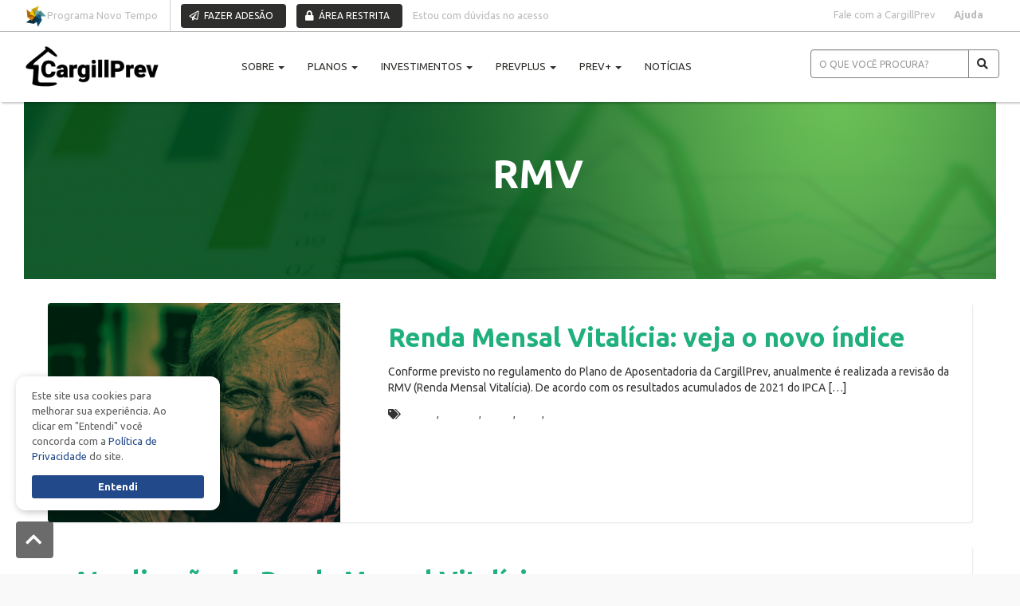

--- FILE ---
content_type: text/html; charset=UTF-8
request_url: https://cargillprev.com.br/tag/rmv/
body_size: 72552
content:
<!DOCTYPE html>
<html class="no-js" dir="ltr" lang="pt-BR" prefix="og: https://ogp.me/ns#">
<head>
    <!--<script>
        (function (i, s, o, g, r, a, m) {
            i['GoogleAnalyticsObject'] = r;
            i[r] = i[r] || function () {
                (i[r].q = i[r].q || []).push(arguments)
            }, i[r].l = 1 * new Date();
            a = s.createElement(o),
                m = s.getElementsByTagName(o)[0];
            a.async = 1;
            a.src = g;
            m.parentNode.insertBefore(a, m)
        })(window, document, 'script', 'https://www.google-analytics.com/analytics.js', 'ga');
        ga('create', 'UA-104879190-1', 'auto');
        ga('send', 'pageview');
    </script>
    <script async src="https://www.googletagmanager.com/gtag/js?id=UA-131899001-1"></script>
    <script>
        window.dataLayer = window.dataLayer || [];
        function gtag() {
            dataLayer.push(arguments);
        }
        gtag('js', new Date());

        gtag('config', 'UA-131899001-1');
    </script>-->
	<!-- Google tag (gtag.js) -->
	<script async src="https://www.googletagmanager.com/gtag/js?id=G-2WW91RZSW2"></script>
	<script>
	  window.dataLayer = window.dataLayer || [];
	  function gtag(){dataLayer.push(arguments);}
	  gtag('js', new Date());

	  gtag('config', 'G-2WW91RZSW2');
	</script>
    <meta charset="UTF-8" />
    <meta name="viewport" content="width=device-width, initial-scale=1.0" />
    <link rel="profile" href="http://gmpg.org/xfn/11" />
    <link rel="pingback" href="https://cargillprev.com.br/xmlrpc.php" />
        <title>RMV - CargillPrev</title>

		<!-- All in One SEO 4.7.2 - aioseo.com -->
		<meta name="robots" content="max-image-preview:large" />
		<meta name="google-site-verification" content="dhrs4nc4BBxaSOoBrCdA53I8yWIZHla2yM7nx9nCrDo" />
		<link rel="canonical" href="https://cargillprev.com.br/tag/rmv/" />
		<meta name="generator" content="All in One SEO (AIOSEO) 4.7.2" />
		<script type="application/ld+json" class="aioseo-schema">
			{"@context":"https:\/\/schema.org","@graph":[{"@type":"BreadcrumbList","@id":"https:\/\/cargillprev.com.br\/tag\/rmv\/#breadcrumblist","itemListElement":[{"@type":"ListItem","@id":"https:\/\/cargillprev.com.br\/#listItem","position":1,"name":"In\u00edcio","item":"https:\/\/cargillprev.com.br\/","nextItem":"https:\/\/cargillprev.com.br\/tag\/rmv\/#listItem"},{"@type":"ListItem","@id":"https:\/\/cargillprev.com.br\/tag\/rmv\/#listItem","position":2,"name":"RMV","previousItem":"https:\/\/cargillprev.com.br\/#listItem"}]},{"@type":"CollectionPage","@id":"https:\/\/cargillprev.com.br\/tag\/rmv\/#collectionpage","url":"https:\/\/cargillprev.com.br\/tag\/rmv\/","name":"RMV - CargillPrev","inLanguage":"pt-BR","isPartOf":{"@id":"https:\/\/cargillprev.com.br\/#website"},"breadcrumb":{"@id":"https:\/\/cargillprev.com.br\/tag\/rmv\/#breadcrumblist"}},{"@type":"Organization","@id":"https:\/\/cargillprev.com.br\/#organization","name":"CargillPrev","url":"https:\/\/cargillprev.com.br\/","logo":{"@type":"ImageObject","url":"https:\/\/cargillprev.com.br\/wp-content\/uploads\/2025\/01\/cropped-Logo-CargillPrev_V12-1.png","@id":"https:\/\/cargillprev.com.br\/tag\/rmv\/#organizationLogo","width":240,"height":78},"image":{"@id":"https:\/\/cargillprev.com.br\/tag\/rmv\/#organizationLogo"}},{"@type":"WebSite","@id":"https:\/\/cargillprev.com.br\/#website","url":"https:\/\/cargillprev.com.br\/","name":"CargillPrev","inLanguage":"pt-BR","publisher":{"@id":"https:\/\/cargillprev.com.br\/#organization"}}]}
		</script>
		<!-- All in One SEO -->

<link rel='dns-prefetch' href='//use.fontawesome.com' />
<link rel="stylesheet" href="https://cargillprev.com.br/wp-content/themes/mastertema/assets/css/style.css">
<link rel="stylesheet" href="https://use.fontawesome.com/releases/v5.3.1/css/all.css">
<link rel="stylesheet" href="https://cargillprev.com.br/wp-content/themes/mastertema/assets/js/masterslider/css/masterslider.main.css">
<link rel="stylesheet" href="https://cargillprev.com.br/wp-content/themes/mastertema/assets/js/fancybox/jquery.fancybox.min.css">
<link rel="stylesheet" href="https://cargillprev.com.br/wp-content/themes/mastertema/assets/css/custom.css">
<link rel="stylesheet" href="https://cargillprev.com.br/wp-includes/css/dist/block-library/style.min.css?ver=f1def6a4d3cf92d6a39cd68c3687383e">
<style id='classic-theme-styles-inline-css' type='text/css'>
/*! This file is auto-generated */
.wp-block-button__link{color:#fff;background-color:#32373c;border-radius:9999px;box-shadow:none;text-decoration:none;padding:calc(.667em + 2px) calc(1.333em + 2px);font-size:1.125em}.wp-block-file__button{background:#32373c;color:#fff;text-decoration:none}
</style>
<style id='global-styles-inline-css' type='text/css'>
:root{--wp--preset--aspect-ratio--square: 1;--wp--preset--aspect-ratio--4-3: 4/3;--wp--preset--aspect-ratio--3-4: 3/4;--wp--preset--aspect-ratio--3-2: 3/2;--wp--preset--aspect-ratio--2-3: 2/3;--wp--preset--aspect-ratio--16-9: 16/9;--wp--preset--aspect-ratio--9-16: 9/16;--wp--preset--color--black: #000000;--wp--preset--color--cyan-bluish-gray: #abb8c3;--wp--preset--color--white: #ffffff;--wp--preset--color--pale-pink: #f78da7;--wp--preset--color--vivid-red: #cf2e2e;--wp--preset--color--luminous-vivid-orange: #ff6900;--wp--preset--color--luminous-vivid-amber: #fcb900;--wp--preset--color--light-green-cyan: #7bdcb5;--wp--preset--color--vivid-green-cyan: #00d084;--wp--preset--color--pale-cyan-blue: #8ed1fc;--wp--preset--color--vivid-cyan-blue: #0693e3;--wp--preset--color--vivid-purple: #9b51e0;--wp--preset--gradient--vivid-cyan-blue-to-vivid-purple: linear-gradient(135deg,rgba(6,147,227,1) 0%,rgb(155,81,224) 100%);--wp--preset--gradient--light-green-cyan-to-vivid-green-cyan: linear-gradient(135deg,rgb(122,220,180) 0%,rgb(0,208,130) 100%);--wp--preset--gradient--luminous-vivid-amber-to-luminous-vivid-orange: linear-gradient(135deg,rgba(252,185,0,1) 0%,rgba(255,105,0,1) 100%);--wp--preset--gradient--luminous-vivid-orange-to-vivid-red: linear-gradient(135deg,rgba(255,105,0,1) 0%,rgb(207,46,46) 100%);--wp--preset--gradient--very-light-gray-to-cyan-bluish-gray: linear-gradient(135deg,rgb(238,238,238) 0%,rgb(169,184,195) 100%);--wp--preset--gradient--cool-to-warm-spectrum: linear-gradient(135deg,rgb(74,234,220) 0%,rgb(151,120,209) 20%,rgb(207,42,186) 40%,rgb(238,44,130) 60%,rgb(251,105,98) 80%,rgb(254,248,76) 100%);--wp--preset--gradient--blush-light-purple: linear-gradient(135deg,rgb(255,206,236) 0%,rgb(152,150,240) 100%);--wp--preset--gradient--blush-bordeaux: linear-gradient(135deg,rgb(254,205,165) 0%,rgb(254,45,45) 50%,rgb(107,0,62) 100%);--wp--preset--gradient--luminous-dusk: linear-gradient(135deg,rgb(255,203,112) 0%,rgb(199,81,192) 50%,rgb(65,88,208) 100%);--wp--preset--gradient--pale-ocean: linear-gradient(135deg,rgb(255,245,203) 0%,rgb(182,227,212) 50%,rgb(51,167,181) 100%);--wp--preset--gradient--electric-grass: linear-gradient(135deg,rgb(202,248,128) 0%,rgb(113,206,126) 100%);--wp--preset--gradient--midnight: linear-gradient(135deg,rgb(2,3,129) 0%,rgb(40,116,252) 100%);--wp--preset--font-size--small: 13px;--wp--preset--font-size--medium: 20px;--wp--preset--font-size--large: 36px;--wp--preset--font-size--x-large: 42px;--wp--preset--spacing--20: 0.44rem;--wp--preset--spacing--30: 0.67rem;--wp--preset--spacing--40: 1rem;--wp--preset--spacing--50: 1.5rem;--wp--preset--spacing--60: 2.25rem;--wp--preset--spacing--70: 3.38rem;--wp--preset--spacing--80: 5.06rem;--wp--preset--shadow--natural: 6px 6px 9px rgba(0, 0, 0, 0.2);--wp--preset--shadow--deep: 12px 12px 50px rgba(0, 0, 0, 0.4);--wp--preset--shadow--sharp: 6px 6px 0px rgba(0, 0, 0, 0.2);--wp--preset--shadow--outlined: 6px 6px 0px -3px rgba(255, 255, 255, 1), 6px 6px rgba(0, 0, 0, 1);--wp--preset--shadow--crisp: 6px 6px 0px rgba(0, 0, 0, 1);}:where(.is-layout-flex){gap: 0.5em;}:where(.is-layout-grid){gap: 0.5em;}body .is-layout-flex{display: flex;}.is-layout-flex{flex-wrap: wrap;align-items: center;}.is-layout-flex > :is(*, div){margin: 0;}body .is-layout-grid{display: grid;}.is-layout-grid > :is(*, div){margin: 0;}:where(.wp-block-columns.is-layout-flex){gap: 2em;}:where(.wp-block-columns.is-layout-grid){gap: 2em;}:where(.wp-block-post-template.is-layout-flex){gap: 1.25em;}:where(.wp-block-post-template.is-layout-grid){gap: 1.25em;}.has-black-color{color: var(--wp--preset--color--black) !important;}.has-cyan-bluish-gray-color{color: var(--wp--preset--color--cyan-bluish-gray) !important;}.has-white-color{color: var(--wp--preset--color--white) !important;}.has-pale-pink-color{color: var(--wp--preset--color--pale-pink) !important;}.has-vivid-red-color{color: var(--wp--preset--color--vivid-red) !important;}.has-luminous-vivid-orange-color{color: var(--wp--preset--color--luminous-vivid-orange) !important;}.has-luminous-vivid-amber-color{color: var(--wp--preset--color--luminous-vivid-amber) !important;}.has-light-green-cyan-color{color: var(--wp--preset--color--light-green-cyan) !important;}.has-vivid-green-cyan-color{color: var(--wp--preset--color--vivid-green-cyan) !important;}.has-pale-cyan-blue-color{color: var(--wp--preset--color--pale-cyan-blue) !important;}.has-vivid-cyan-blue-color{color: var(--wp--preset--color--vivid-cyan-blue) !important;}.has-vivid-purple-color{color: var(--wp--preset--color--vivid-purple) !important;}.has-black-background-color{background-color: var(--wp--preset--color--black) !important;}.has-cyan-bluish-gray-background-color{background-color: var(--wp--preset--color--cyan-bluish-gray) !important;}.has-white-background-color{background-color: var(--wp--preset--color--white) !important;}.has-pale-pink-background-color{background-color: var(--wp--preset--color--pale-pink) !important;}.has-vivid-red-background-color{background-color: var(--wp--preset--color--vivid-red) !important;}.has-luminous-vivid-orange-background-color{background-color: var(--wp--preset--color--luminous-vivid-orange) !important;}.has-luminous-vivid-amber-background-color{background-color: var(--wp--preset--color--luminous-vivid-amber) !important;}.has-light-green-cyan-background-color{background-color: var(--wp--preset--color--light-green-cyan) !important;}.has-vivid-green-cyan-background-color{background-color: var(--wp--preset--color--vivid-green-cyan) !important;}.has-pale-cyan-blue-background-color{background-color: var(--wp--preset--color--pale-cyan-blue) !important;}.has-vivid-cyan-blue-background-color{background-color: var(--wp--preset--color--vivid-cyan-blue) !important;}.has-vivid-purple-background-color{background-color: var(--wp--preset--color--vivid-purple) !important;}.has-black-border-color{border-color: var(--wp--preset--color--black) !important;}.has-cyan-bluish-gray-border-color{border-color: var(--wp--preset--color--cyan-bluish-gray) !important;}.has-white-border-color{border-color: var(--wp--preset--color--white) !important;}.has-pale-pink-border-color{border-color: var(--wp--preset--color--pale-pink) !important;}.has-vivid-red-border-color{border-color: var(--wp--preset--color--vivid-red) !important;}.has-luminous-vivid-orange-border-color{border-color: var(--wp--preset--color--luminous-vivid-orange) !important;}.has-luminous-vivid-amber-border-color{border-color: var(--wp--preset--color--luminous-vivid-amber) !important;}.has-light-green-cyan-border-color{border-color: var(--wp--preset--color--light-green-cyan) !important;}.has-vivid-green-cyan-border-color{border-color: var(--wp--preset--color--vivid-green-cyan) !important;}.has-pale-cyan-blue-border-color{border-color: var(--wp--preset--color--pale-cyan-blue) !important;}.has-vivid-cyan-blue-border-color{border-color: var(--wp--preset--color--vivid-cyan-blue) !important;}.has-vivid-purple-border-color{border-color: var(--wp--preset--color--vivid-purple) !important;}.has-vivid-cyan-blue-to-vivid-purple-gradient-background{background: var(--wp--preset--gradient--vivid-cyan-blue-to-vivid-purple) !important;}.has-light-green-cyan-to-vivid-green-cyan-gradient-background{background: var(--wp--preset--gradient--light-green-cyan-to-vivid-green-cyan) !important;}.has-luminous-vivid-amber-to-luminous-vivid-orange-gradient-background{background: var(--wp--preset--gradient--luminous-vivid-amber-to-luminous-vivid-orange) !important;}.has-luminous-vivid-orange-to-vivid-red-gradient-background{background: var(--wp--preset--gradient--luminous-vivid-orange-to-vivid-red) !important;}.has-very-light-gray-to-cyan-bluish-gray-gradient-background{background: var(--wp--preset--gradient--very-light-gray-to-cyan-bluish-gray) !important;}.has-cool-to-warm-spectrum-gradient-background{background: var(--wp--preset--gradient--cool-to-warm-spectrum) !important;}.has-blush-light-purple-gradient-background{background: var(--wp--preset--gradient--blush-light-purple) !important;}.has-blush-bordeaux-gradient-background{background: var(--wp--preset--gradient--blush-bordeaux) !important;}.has-luminous-dusk-gradient-background{background: var(--wp--preset--gradient--luminous-dusk) !important;}.has-pale-ocean-gradient-background{background: var(--wp--preset--gradient--pale-ocean) !important;}.has-electric-grass-gradient-background{background: var(--wp--preset--gradient--electric-grass) !important;}.has-midnight-gradient-background{background: var(--wp--preset--gradient--midnight) !important;}.has-small-font-size{font-size: var(--wp--preset--font-size--small) !important;}.has-medium-font-size{font-size: var(--wp--preset--font-size--medium) !important;}.has-large-font-size{font-size: var(--wp--preset--font-size--large) !important;}.has-x-large-font-size{font-size: var(--wp--preset--font-size--x-large) !important;}
:where(.wp-block-post-template.is-layout-flex){gap: 1.25em;}:where(.wp-block-post-template.is-layout-grid){gap: 1.25em;}
:where(.wp-block-columns.is-layout-flex){gap: 2em;}:where(.wp-block-columns.is-layout-grid){gap: 2em;}
:root :where(.wp-block-pullquote){font-size: 1.5em;line-height: 1.6;}
</style>
<link rel="stylesheet" href="https://cargillprev.com.br/wp-content/plugins/contact-form-7/includes/css/styles.css?ver=5.9.8">
<style id='contact-form-7-inline-css' type='text/css'>
.wpcf7 .wpcf7-recaptcha iframe {margin-bottom: 0;}.wpcf7 .wpcf7-recaptcha[data-align="center"] > div {margin: 0 auto;}.wpcf7 .wpcf7-recaptcha[data-align="right"] > div {margin: 0 0 0 auto;}
</style>
<link rel="stylesheet" href="https://cargillprev.com.br/wp-content/plugins/cookies-notice/style.css?ver=f1def6a4d3cf92d6a39cd68c3687383e">
<link rel="stylesheet" href="https://cargillprev.com.br/wp-content/plugins/wp-responsive-recent-post-slider/assets/css/slick.css?ver=3.6.1">
<link rel="stylesheet" href="https://cargillprev.com.br/wp-content/plugins/wp-responsive-recent-post-slider/assets/css/recent-post-style.css?ver=3.6.1">
<link rel="stylesheet" href="https://cargillprev.com.br/wp-content/plugins/elementor/assets/css/frontend.min.css?ver=3.32.1">
<link rel="stylesheet" href="https://cargillprev.com.br/wp-content/plugins/elementor/assets/css/widget-heading.min.css?ver=3.32.1">
<link rel="stylesheet" href="https://cargillprev.com.br/wp-content/plugins/elementor/assets/css/widget-image.min.css?ver=3.32.1">
<link rel="stylesheet" href="https://cargillprev.com.br/wp-content/plugins/elementor-pro/assets/css/conditionals/popup.min.css?ver=3.32.1">
<link rel="stylesheet" href="https://cargillprev.com.br/wp-content/plugins/elementor/assets/lib/eicons/css/elementor-icons.min.css?ver=5.44.0">
<link rel="stylesheet" href="https://cargillprev.com.br/wp-content/uploads/elementor/css/post-2441.css?ver=1761333809">
<link rel="stylesheet" href="https://cargillprev.com.br/wp-content/uploads/elementor/css/post-6024.css?ver=1761333809">
<link rel="stylesheet" href="https://cargillprev.com.br/wp-content/uploads/elementor/css/post-6016.css?ver=1761333809">
<link rel="stylesheet" href="https://cargillprev.com.br/wp-content/plugins/essential-addons-for-elementor-lite/assets/front-end/css/view/general.min.css?ver=5.9.27">
<link rel="stylesheet" href="https://cargillprev.com.br/wp-content/uploads/elementor/google-fonts/css/roboto.css?ver=1761331738">
<link rel="stylesheet" href="https://cargillprev.com.br/wp-content/uploads/elementor/google-fonts/css/robotoslab.css?ver=1761331740">
<link rel="stylesheet" href="https://cargillprev.com.br/wp-content/uploads/elementor/google-fonts/css/montserrat.css?ver=1761331742">
<!--[if lt IE 9]>
<script type="text/javascript" src="https://cargillprev.com.br/wp-content/themes/mastertema/assets/js/html5.js?ver=f1def6a4d3cf92d6a39cd68c3687383e" id="html5shiv-js"></script>
<![endif]-->
<script type="text/javascript" src="https://cargillprev.com.br/wp-includes/js/jquery/jquery.min.js?ver=3.7.1" id="jquery-core-js"></script>
<script type="text/javascript" src="https://cargillprev.com.br/wp-includes/js/jquery/jquery-migrate.min.js?ver=3.4.1" id="jquery-migrate-js"></script>
<script type="text/javascript" src="https://cargillprev.com.br?js_global=1&amp;ver=f1def6a4d3cf92d6a39cd68c3687383e" id="secure-ajax-access-js"></script>
<link rel="https://api.w.org/" href="https://cargillprev.com.br/wp-json/" /><link rel="alternate" title="JSON" type="application/json" href="https://cargillprev.com.br/wp-json/wp/v2/tags/51" /><meta name="generator" content="Elementor 3.32.1; features: additional_custom_breakpoints; settings: css_print_method-external, google_font-enabled, font_display-auto">
<!-- Google tag (gtag.js) -->
<script async src="https://www.googletagmanager.com/gtag/js?id=G-2WW91RZSW2"></script>
<script>
  window.dataLayer = window.dataLayer || [];
  function gtag(){dataLayer.push(arguments);}
  gtag('js', new Date());

  gtag('config', 'G-2WW91RZSW2');
</script>

<script>
    function setCookie(cname, cvalue, exdays) {
        var d = new Date();
        d.setTime(d.getTime() + (exdays * 24 * 60 * 60 * 1000));
        var expires = "expires=" + d.toUTCString();
        document.cookie = cname + "=" + cvalue + ";" + expires + ";path=/";
    }

    function getCookie(cname) {
        var name = cname + "=";
        var decodedCookie = decodeURIComponent(document.cookie);
        var ca = decodedCookie.split(';');
        for (var i = 0; i < ca.length; i++) {
            var c = ca[i];
            while (c.charAt(0) == ' ') {
                c = c.substring(1);
            }
            if (c.indexOf(name) == 0) {
                return c.substring(name.length, c.length);
            }
        }
        return "";
    }

    function hideCookieNotice() {
        //setCookie('cookieNotice', 'accepted', 30);
        //sessionStorage.setItem('cookieNoticeAccepted', 'true');
        document.getElementById('cookie-notice').style.display = 'none';
    }

    document.addEventListener('DOMContentLoaded', function () {
        var cookieNotice = getCookie('cookieNotice');
        var sessionStorageAccepted = sessionStorage.getItem('cookieNoticeAccepted');

        if (cookieNotice === 'accepted' || sessionStorageAccepted === 'true') {
            // Se o cookie estiver definido como 'accepted' ou sessionStorage indicar aceitação, esconda o aviso
            document.getElementById('cookie-notice').style.display = 'none';
        } else {
            // Se o cookie não estiver definido como 'accepted' e sessionStorage não indicar aceitação, mostre o aviso
            document.getElementById('cookie-notice').style.display = 'block';
        }
    });
</script>

<link rel="icon" href="https://cargillprev.com.br/wp-content/uploads/2025/01/cropped-icone-site-1-32x32.png" sizes="32x32" />
<link rel="icon" href="https://cargillprev.com.br/wp-content/uploads/2025/01/cropped-icone-site-1-192x192.png" sizes="192x192" />
<link rel="apple-touch-icon" href="https://cargillprev.com.br/wp-content/uploads/2025/01/cropped-icone-site-1-180x180.png" />
<meta name="msapplication-TileImage" content="https://cargillprev.com.br/wp-content/uploads/2025/01/cropped-icone-site-1-270x270.png" />
		<style type="text/css" id="wp-custom-css">
			.elementor-lightbox .dialog-lightbox-close-button, .elementor-lightbox .elementor-swiper-button {
    background: #00bf5f;
    border-radius: 100%;
    padding: 15px !important;
}		</style>
		<style id="wpforms-css-vars-root">
				:root {
					--wpforms-field-border-radius: 3px;
--wpforms-field-border-style: solid;
--wpforms-field-border-size: 1px;
--wpforms-field-background-color: #ffffff;
--wpforms-field-border-color: rgba( 0, 0, 0, 0.25 );
--wpforms-field-border-color-spare: rgba( 0, 0, 0, 0.25 );
--wpforms-field-text-color: rgba( 0, 0, 0, 0.7 );
--wpforms-field-menu-color: #ffffff;
--wpforms-label-color: rgba( 0, 0, 0, 0.85 );
--wpforms-label-sublabel-color: rgba( 0, 0, 0, 0.55 );
--wpforms-label-error-color: #d63637;
--wpforms-button-border-radius: 3px;
--wpforms-button-border-style: none;
--wpforms-button-border-size: 1px;
--wpforms-button-background-color: #066aab;
--wpforms-button-border-color: #066aab;
--wpforms-button-text-color: #ffffff;
--wpforms-page-break-color: #066aab;
--wpforms-background-image: none;
--wpforms-background-position: center center;
--wpforms-background-repeat: no-repeat;
--wpforms-background-size: cover;
--wpforms-background-width: 100px;
--wpforms-background-height: 100px;
--wpforms-background-color: rgba( 0, 0, 0, 0 );
--wpforms-background-url: none;
--wpforms-container-padding: 0px;
--wpforms-container-border-style: none;
--wpforms-container-border-width: 1px;
--wpforms-container-border-color: #000000;
--wpforms-container-border-radius: 3px;
--wpforms-field-size-input-height: 43px;
--wpforms-field-size-input-spacing: 15px;
--wpforms-field-size-font-size: 16px;
--wpforms-field-size-line-height: 19px;
--wpforms-field-size-padding-h: 14px;
--wpforms-field-size-checkbox-size: 16px;
--wpforms-field-size-sublabel-spacing: 5px;
--wpforms-field-size-icon-size: 1;
--wpforms-label-size-font-size: 16px;
--wpforms-label-size-line-height: 19px;
--wpforms-label-size-sublabel-font-size: 14px;
--wpforms-label-size-sublabel-line-height: 17px;
--wpforms-button-size-font-size: 17px;
--wpforms-button-size-height: 41px;
--wpforms-button-size-padding-h: 15px;
--wpforms-button-size-margin-top: 10px;
--wpforms-container-shadow-size-box-shadow: none;

				}
			</style>    
    <style>
        @import url('https://fonts.googleapis.com/css?family=Ubuntu:300,400,400i,600,700');
        body {
            font-family: 'Ubuntu', 'Open Sans', sans-serif;
        }
    </style>
    
    <style>
        @import url('https://fonts.googleapis.com/css?family=Ubuntu:300,400,400i,600,700');
        h1, h2, h3, h4, h5, h6 {
            font-family: 'Ubuntu', 'Open Sans', sans-serif;
        }
    </style>
    
    <style>
        body {
            font-size: 14px;
        }
        
        #masterslider .ms-caption p {
            font-size: 14px;
        }
    </style>

        <style>
        h1 {
            font-size: 42px;
        }
        h2 {
            font-size: 33px;
        }
        h3 {
            font-size: 25px;
        }
        h4 {
            font-size: 21px;
        }
        h5 {
            font-size: 16px;
        }
        h6 {
            font-size: 12px;
        }
    </style>








    <style>
        #header {
            background: rgba(255,255,255,1);
        }
        
        /*#masterslider,*/
        #header.headroom--not-top {
            background: #ffffff;
        }

        #header .fa-inverse {
            color: #ffffff;
        }

        #main-navigation .dropdown-menu>.active>a,
        #main-navigation .dropdown-menu>.active>a:hover,
        #main-navigation .dropdown-menu>.active>a:focus {
            background: #ffffff;
        }

        .navbar-form .btn,
        .navbar-form .btn i,
        .navbar-form .form-control {
            color: #ffffff;
        }
    </style>

    <style>
        #header {
            color: #044f28;
        }
    </style>

    <style>
        #header a {
            color: #2d2f2b;
        }

        #header #btn-menu {
            color: #2d2f2b;
        }

        #header #btn-menu span,
        #header #btn-menu span:after,
        #header #btn-menu span:before {
            background: #2d2f2b;
        }

        #main-navigation .dropdown-menu>.active>a,
        #main-navigation .dropdown-menu>.active>a:hover,
        #main-navigation .dropdown-menu>.active>a:focus {
            color: #2d2f2b;
        }

        #main-navigation .navbar-brand {
            color: #2d2f2b;
        }

        #main-navigation .navbar-nav>li>a {
            color: #2d2f2b;
        }

        .navbar-form .btn,
        .navbar-form .btn:focus,
        .navbar-form .btn:active,
        .navbar-form .form-control {
            background: #2d2f2b;
        }
    </style>

    <style>
        /*#header #btn-menu:hover {
            color: #20b07d;
        }

        #header #btn-menu:hover span,
        #header #btn-menu:hover span:after,
        #header #btn-menu:hover span:before {
            background: #20b07d;
        }*/

        #main-navigation .navbar-nav>li>a:hover,
        #main-navigation .navbar-nav>li>a:focus {
            color: #20b07d;
        }

        #main-navigation .navbar-nav>.active>a {
            color: #20b07d;
        }

        #menu #social-menu ul a {
            color: #20b07d;
        }

        #menu #social-menu ul a:hover .fa-inverse {
            color: #20b07d;
        }
    </style>

    <style>
        #main-navigation .navbar-nav>li>a:hover,
        #main-navigation .navbar-nav>li>a:focus {
            background: #ffffff;
        }

        #main-navigation .navbar-nav>.active>a {
            background: #ffffff;
        }

        #menu #social-menu ul a:hover {
            color: #ffffff;
        }

        #menu #social-menu ul a .fa-inverse {
            color: #ffffff;
        }
    </style>


    <style>
        /*#header {
            padding: 55px 0;
        }*/
        #main-navigation .navbar-brand,
        #main-navigation .navbar-header,
        #main-navigation .navbar-main-navigation {
            line-height: 55px;
        }
    </style>



        <style>
        #masterslider .ms-caption h1 {
            font-size: 36px;
        }
        #masterslider .ms-caption h2 {
            font-size: 36px;
        }
        #masterslider .ms-caption h3 {
            font-size: 18px;
        }
        #masterslider .ms-caption h4 {
            font-size: 14px;
        }
        #masterslider .ms-caption h5 {
            font-size: 10px;
        }
        #masterslider .ms-caption h6 {
            font-size: 7px;
        }
    </style>

    <style>
        .ms-loading-container,
        #masterslider .ms-view,
        #masterslider .ms-slide {
            min-height: 650px;
        }
    </style>
	<script src="https://code.jquery.com/jquery-2.0.0.js"></script>
    <script src="https://code.jquery.com/jquery-migrate-1.1.1.js"></script>
    <script src="https://cargillprev.com.br/wp-content/themes/mastertema/assets/js/html2pdf.bundle.min.js"></script>
    <script>
        function generatePDF() {
            // Choose the element that our invoice is rendered in.
            const element = document.getElementById("resultado");
            // Choose the element and save the PDF for our user.
            html2pdf().from(element).set({
                margin: 0.5,
                filename: 'simulacao-cargillprev.pdf',
                html2canvas: { scale: 1 },
                jsPDF: {orientation: 'portrait', unit: 'in', format: 'letter', compressPDF: true}
            }).save();
        }
    </script>
</head>

<body class="archive tag tag-rmv tag-51 wp-custom-logo elementor-default elementor-kit-2441">
    <a id="skippy" class="sr-only sr-only-focusable" href="#content">
        <div class="container">
            <span class="skiplink-text">Pular para o conteúdo</span>
        </div>
    </a>

    <div class="topo">			
       <!--<div class="container">-->
         <div class="row">
            <div class="col-xs-12 col-sm-6 col-md-7 text-left">
             <a href="https://cargillprev.com.br/novotempo" class="link-topo novo-tempo-header"><img src="https://cargillprev.com.br/wp-content/uploads/2021/02/novotempo_icon.png">Programa Novo Tempo </a>
             <!--<a href="https://seufuturoemacao.com.br" class="link-topo" target="_blank">Seu Futuro em Ação </a>-->
             <a href="https://cargillprev.com.br/faca-sua-adesao/" class="text-left btn btn-adesao btn-sm"><i class="far fa-paper-plane" target="_blank"></i> FAZER ADESÃO</a>
             <a href="https://cargillprev.com.br/acesso-restrito" class="text-left btn btn-adesao btn-sm"><i class="fas fa-lock"></i> ÁREA RESTRITA</a>
             <a href="https://assistenteprevidencia-chat.mybluemix.net/#!/chat?customerKey=6126574883" class="text-left duvidas-acesso">Estou com dúvidas no acesso</a>
         </div>
         <div class="col-xs-12 col-sm-6 col-md-5 text-right">
            <!--<a href="https://cargillprev.com.br/migracao" target="_blank" class="btn btn-migracao btn-sm">Processo de Migração</a>-->
            <!--<a href="https://cargillprev.com.br/novo-perfil" class="text-righ btn btn-adesao btn-sm" target="_blank"><i class="fas fa-chart-line"></i> Novo Perfil de Investimentos</a>-->
            <a href="https://cargillprev.com.br/contato" class="text-righ">Fale com a CargillPrev</a>
            <a href="https://cargillprev.com.br/faq" class="text-righ"><b>Ajuda</b></a>
        </div>
    </div>


<!--</div>-->			
</div>


    <header id="header" role="banner" class="navbar- navbar-fixed-top static-top">
       <!-- <div class="container"> -->

                                <div class="site-title h1">
                        <a href="https://cargillprev.com.br/" title="CargillPrev" rel="home">
                            CargillPrev                        </a>
                    </div>
                    <div class="site-description h2">
                                            </div>
                
                    
                      <div id="main-navigation" class="navbar">
						  <div class="row">
							  <div class="col-xs-9 col-md-2 col-sm-2">
								  <div class="navbar-header">
									  <a href="https://cargillprev.com.br/" class="custom-logo-link" rel="home"><img width="240" height="78" src="https://cargillprev.com.br/wp-content/uploads/2025/01/cropped-Logo-CargillPrev_V12-1.png" class="custom-logo" alt="CargillPrev" decoding="async" /></a>								  </div>
							  </div>
							  <div class="col-xs-3 col-md-7 col-sm-7">
								  <nav class="navbar-main-navigation" role="navigation">
									<ul id="primary-menu" class="nav navbar-nav hidden-xs hidden-sm"><li id="menu-item-8321" class="menu-item menu-item-type-custom menu-item-object-custom menu-item-has-children menu-item-8321 dropdown"><a title="SOBRE" class="dropdown-toggle">SOBRE <span class="caret"></span></a>
<ul role="menu" class=" dropdown-menu">
	<li id="menu-item-1416" class="menu-item menu-item-type-post_type menu-item-object-page menu-item-1416"><a title="CargillPrev" href="https://cargillprev.com.br/sobre/cargillprev/">CargillPrev</a></li>
	<li id="menu-item-1419" class="menu-item menu-item-type-post_type menu-item-object-page menu-item-1419"><a title="Governança" href="https://cargillprev.com.br/sobre/governanca/">Governança</a></li>
	<li id="menu-item-1415" class="menu-item menu-item-type-post_type menu-item-object-page menu-item-1415"><a title="Estrutura Organizacional" href="https://cargillprev.com.br/sobre/estrutura-organizacional/">Estrutura Organizacional</a></li>
	<li id="menu-item-559" class="menu-item menu-item-type-custom menu-item-object-custom menu-item-559"><a title="Relatório Anual" href="https://cargillprev.com.br/relatorios-anuais/">Relatório Anual</a></li>
	<li id="menu-item-5976" class="menu-item menu-item-type-post_type menu-item-object-page menu-item-5976"><a title="Planejamento Estratégico" href="https://cargillprev.com.br/planejamento-estrategico/">Planejamento Estratégico</a></li>
	<li id="menu-item-7225" class="menu-item menu-item-type-post_type menu-item-object-page menu-item-7225"><a title="Calendario de Operações" href="https://cargillprev.com.br/calendario-de-operacoes/">Calendario de Operações</a></li>
</ul>
</li>
<li id="menu-item-8326" class="menu-item menu-item-type-custom menu-item-object-custom menu-item-has-children menu-item-8326 dropdown"><a title="PLANOS" class="dropdown-toggle">PLANOS <span class="caret"></span></a>
<ul role="menu" class=" dropdown-menu">
	<li id="menu-item-389" class="menu-item menu-item-type-post_type menu-item-object-page menu-item-389"><a title="Plano I – Aposentadoria" href="https://cargillprev.com.br/planos/plano-aposentadoria/">Plano I – Aposentadoria</a></li>
	<li id="menu-item-1075" class="menu-item menu-item-type-post_type menu-item-object-page menu-item-1075"><a title="Plano II – Benefícios" href="https://cargillprev.com.br/planos/plano-beneficios/">Plano II – Benefícios</a></li>
	<li id="menu-item-388" class="menu-item menu-item-type-post_type menu-item-object-page menu-item-has-children menu-item-388 dropdown dropdown-submenu"><a title="Plano III – Mais Vida" href="https://cargillprev.com.br/planos/mais-vida/">Plano III – Mais Vida</a>
	<ul role="menu" class=" dropdown-menu">
		<li id="menu-item-9028" class="menu-item menu-item-type-post_type menu-item-object-post menu-item-9028"><a title="Divulgação: Encerramento do plano" href="https://cargillprev.com.br/encerramento-do-plano-mais-vida-em-31-12-2025/">Divulgação: Encerramento do plano</a></li>
	</ul>
</li>
</ul>
</li>
<li id="menu-item-8327" class="menu-item menu-item-type-custom menu-item-object-custom menu-item-has-children menu-item-8327 dropdown"><a title="INVESTIMENTOS" class="dropdown-toggle">INVESTIMENTOS <span class="caret"></span></a>
<ul role="menu" class=" dropdown-menu">
	<li id="menu-item-1764" class="menu-item menu-item-type-taxonomy menu-item-object-category menu-item-1764"><a title="Boletim de Investimentos" href="https://cargillprev.com.br/category/boletim-de-investimentos/">Boletim de Investimentos</a></li>
	<li id="menu-item-5210" class="menu-item menu-item-type-post_type menu-item-object-page menu-item-5210"><a title="Rentabilidade CargillPrev" href="https://cargillprev.com.br/rentabilidade-prev/">Rentabilidade CargillPrev</a></li>
	<li id="menu-item-1153" class="menu-item menu-item-type-custom menu-item-object-custom menu-item-1153"><a title="Regulamento Multiportfólio" target="_blank" href="https://cargillprev.com.br/wp-content/uploads/2023/06/FORMULARIO-V02-Multiportfolio_PREV-23.pdf">Regulamento Multiportfólio</a></li>
	<li id="menu-item-1152" class="menu-item menu-item-type-custom menu-item-object-custom menu-item-1152"><a title="Perfis de Investimento" target="_blank" href="https://cargillprev.com.br/perfis-investimento/perfis-de-investimento-25-2/">Perfis de Investimento</a></li>
	<li id="menu-item-183" class="menu-item menu-item-type-post_type menu-item-object-page menu-item-183"><a title="Políticas de Investimentos" href="https://cargillprev.com.br/investimentos/politicas-de-investimentos/">Políticas de Investimentos</a></li>
</ul>
</li>
<li id="menu-item-8328" class="menu-item menu-item-type-custom menu-item-object-custom menu-item-has-children menu-item-8328 dropdown"><a title="PREVPLUS" class="dropdown-toggle">PREVPLUS <span class="caret"></span></a>
<ul role="menu" class=" dropdown-menu">
	<li id="menu-item-6173" class="menu-item menu-item-type-custom menu-item-object-custom menu-item-6173"><a title="CargillPrev 35 anos" href="https://cargillprev.com.br/35anos/">CargillPrev 35 anos</a></li>
	<li id="menu-item-1204" class="menu-item menu-item-type-custom menu-item-object-custom menu-item-has-children menu-item-1204 dropdown dropdown-submenu"><a title="Programa Novo Tempo" href="https://cargillprev.com.br/novotempo">Programa Novo Tempo</a>
	<ul role="menu" class=" dropdown-menu">
		<li id="menu-item-1205" class="menu-item menu-item-type-post_type menu-item-object-page menu-item-1205"><a title="Educação Financeira" href="https://cargillprev.com.br/prevplus/educacao-financeira-e-previdenciaria/">Educação Financeira</a></li>
	</ul>
</li>
</ul>
</li>
<li id="menu-item-8329" class="menu-item menu-item-type-custom menu-item-object-custom menu-item-has-children menu-item-8329 dropdown"><a title="PREV+" class="dropdown-toggle">PREV+ <span class="caret"></span></a>
<ul role="menu" class=" dropdown-menu">
	<li id="menu-item-2739" class="menu-item menu-item-type-post_type menu-item-object-page menu-item-2739"><a title="Requerimentos" href="https://cargillprev.com.br/prev/requerimentos/">Requerimentos</a></li>
	<li id="menu-item-487" class="menu-item menu-item-type-post_type menu-item-object-page menu-item-487"><a title="Portabilidade" href="https://cargillprev.com.br/prev/portabilidade/">Portabilidade</a></li>
	<li id="menu-item-2198" class="menu-item menu-item-type-custom menu-item-object-custom menu-item-2198"><a title="Simulador de Aposentadoria" href="https://cargillprev.com.br/simulador">Simulador de Aposentadoria</a></li>
	<li id="menu-item-490" class="menu-item menu-item-type-post_type menu-item-object-page menu-item-490"><a title="Simulador de Incentivo Fiscal" href="https://cargillprev.com.br/prev/simulador-de-incentivo-fiscal/">Simulador de Incentivo Fiscal</a></li>
	<li id="menu-item-2401" class="menu-item menu-item-type-post_type menu-item-object-page menu-item-2401"><a title="Integração CargillPrev" href="https://cargillprev.com.br/prev/integracao-cargillprev/">Integração CargillPrev</a></li>
	<li id="menu-item-8315" class="menu-item menu-item-type-post_type menu-item-object-page menu-item-8315"><a title="Desligamento" href="https://cargillprev.com.br/prev/desligamento/">Desligamento</a></li>
	<li id="menu-item-6305" class="menu-item menu-item-type-post_type menu-item-object-page menu-item-6305"><a title="Imposto de Renda" href="https://cargillprev.com.br/prev/imposto-de-renda/">Imposto de Renda</a></li>
</ul>
</li>
<li id="menu-item-2799" class="menu-item menu-item-type-custom menu-item-object-custom menu-item-2799"><a title="NOTÍCIAS" href="https://cargillprev.com.br/category/noticias">NOTÍCIAS</a></li>
</ul>																		<a href="#" id="btn-menu"><span></span></a>
								</nav>
							  </div>
							  <div class="col-xs-12 col-sm-3">
								  <form method="get" class="navbar-form" action="https://cargillprev.com.br/" role="search">
    <div class="input-group">
        <!--<label for="navbar-search" class="sr-only">
            Pesquisar:        </label>-->
        <input type="search" class="form-control" name="s" id="navbar-search" value="" placeholder="O QUE VOCÊ PROCURA?" />
        <span class="input-group-btn">
            <button type="submit" class="btn btn-default" value="Pesquisa">
                <i class="fas fa-search"></i>
            </button>
        </span><!-- /input-group-btn -->
    </div>
</form>							  </div>
						  </div>
                    </div><!-- #main-navigation-->

                <!--</div>--><!-- .container-->
            </header><!-- #header -->

            <nav id="menu">
                <div class="scroll">
                    <header>
                        <span>
                            Menu
                        </span>
                        <button type="button" class="close" aria-label="Fechar"><i aria-hidden="true"></i></button>
                    </header>

                    <ul id="menu-menu-principal" class=""><li class="menu-item menu-item-type-custom menu-item-object-custom menu-item-has-children menu-item-8321 dropdown has-submenu"><a title="SOBRE" href="#"><span>SOBRE</span></a>
<ul>
	<li class="menu-item menu-item-type-post_type menu-item-object-page menu-item-1416"><a title="CargillPrev" href="https://cargillprev.com.br/sobre/cargillprev/"><span>CargillPrev</span></a></li>
	<li class="menu-item menu-item-type-post_type menu-item-object-page menu-item-1419"><a title="Governança" href="https://cargillprev.com.br/sobre/governanca/"><span>Governança</span></a></li>
	<li class="menu-item menu-item-type-post_type menu-item-object-page menu-item-1415"><a title="Estrutura Organizacional" href="https://cargillprev.com.br/sobre/estrutura-organizacional/"><span>Estrutura Organizacional</span></a></li>
	<li class="menu-item menu-item-type-custom menu-item-object-custom menu-item-559"><a title="Relatório Anual" href="https://cargillprev.com.br/relatorios-anuais/"><span>Relatório Anual</span></a></li>
	<li class="menu-item menu-item-type-post_type menu-item-object-page menu-item-5976"><a title="Planejamento Estratégico" href="https://cargillprev.com.br/planejamento-estrategico/"><span>Planejamento Estratégico</span></a></li>
	<li class="menu-item menu-item-type-post_type menu-item-object-page menu-item-7225"><a title="Calendario de Operações" href="https://cargillprev.com.br/calendario-de-operacoes/"><span>Calendario de Operações</span></a></li>
</ul>
</li>
<li class="menu-item menu-item-type-custom menu-item-object-custom menu-item-has-children menu-item-8326 dropdown has-submenu"><a title="PLANOS" href="#"><span>PLANOS</span></a>
<ul>
	<li class="menu-item menu-item-type-post_type menu-item-object-page menu-item-389"><a title="Plano I – Aposentadoria" href="https://cargillprev.com.br/planos/plano-aposentadoria/"><span>Plano I – Aposentadoria</span></a></li>
	<li class="menu-item menu-item-type-post_type menu-item-object-page menu-item-1075"><a title="Plano II – Benefícios" href="https://cargillprev.com.br/planos/plano-beneficios/"><span>Plano II – Benefícios</span></a></li>
	<li class="menu-item menu-item-type-post_type menu-item-object-page menu-item-has-children menu-item-388 dropdown"><a title="Plano III – Mais Vida" href="https://cargillprev.com.br/planos/mais-vida/"><span>Plano III – Mais Vida</span></a>
	<ul>
		<li class="menu-item menu-item-type-post_type menu-item-object-post menu-item-9028"><a title="Divulgação: Encerramento do plano" href="https://cargillprev.com.br/encerramento-do-plano-mais-vida-em-31-12-2025/"><span>Divulgação: Encerramento do plano</span></a></li>
	</ul>
</li>
</ul>
</li>
<li class="menu-item menu-item-type-custom menu-item-object-custom menu-item-has-children menu-item-8327 dropdown has-submenu"><a title="INVESTIMENTOS" href="#"><span>INVESTIMENTOS</span></a>
<ul>
	<li class="menu-item menu-item-type-taxonomy menu-item-object-category menu-item-1764"><a title="Boletim de Investimentos" href="https://cargillprev.com.br/category/boletim-de-investimentos/"><span>Boletim de Investimentos</span></a></li>
	<li class="menu-item menu-item-type-post_type menu-item-object-page menu-item-5210"><a title="Rentabilidade CargillPrev" href="https://cargillprev.com.br/rentabilidade-prev/"><span>Rentabilidade CargillPrev</span></a></li>
	<li class="menu-item menu-item-type-custom menu-item-object-custom menu-item-1153"><a title="Regulamento Multiportfólio" target="_blank" href="https://cargillprev.com.br/wp-content/uploads/2023/06/FORMULARIO-V02-Multiportfolio_PREV-23.pdf"><span>Regulamento Multiportfólio</span></a></li>
	<li class="menu-item menu-item-type-custom menu-item-object-custom menu-item-1152"><a title="Perfis de Investimento" target="_blank" href="https://cargillprev.com.br/perfis-investimento/perfis-de-investimento-25-2/"><span>Perfis de Investimento</span></a></li>
	<li class="menu-item menu-item-type-post_type menu-item-object-page menu-item-183"><a title="Políticas de Investimentos" href="https://cargillprev.com.br/investimentos/politicas-de-investimentos/"><span>Políticas de Investimentos</span></a></li>
</ul>
</li>
<li class="menu-item menu-item-type-custom menu-item-object-custom menu-item-has-children menu-item-8328 dropdown has-submenu"><a title="PREVPLUS" href="#"><span>PREVPLUS</span></a>
<ul>
	<li class="menu-item menu-item-type-custom menu-item-object-custom menu-item-6173"><a title="CargillPrev 35 anos" href="https://cargillprev.com.br/35anos/"><span>CargillPrev 35 anos</span></a></li>
	<li class="menu-item menu-item-type-custom menu-item-object-custom menu-item-has-children menu-item-1204 dropdown"><a title="Programa Novo Tempo" href="https://cargillprev.com.br/novotempo"><span>Programa Novo Tempo</span></a>
	<ul>
		<li class="menu-item menu-item-type-post_type menu-item-object-page menu-item-1205"><a title="Educação Financeira" href="https://cargillprev.com.br/prevplus/educacao-financeira-e-previdenciaria/"><span>Educação Financeira</span></a></li>
	</ul>
</li>
</ul>
</li>
<li class="menu-item menu-item-type-custom menu-item-object-custom menu-item-has-children menu-item-8329 dropdown has-submenu"><a title="PREV+" href="#"><span>PREV+</span></a>
<ul>
	<li class="menu-item menu-item-type-post_type menu-item-object-page menu-item-2739"><a title="Requerimentos" href="https://cargillprev.com.br/prev/requerimentos/"><span>Requerimentos</span></a></li>
	<li class="menu-item menu-item-type-post_type menu-item-object-page menu-item-487"><a title="Portabilidade" href="https://cargillprev.com.br/prev/portabilidade/"><span>Portabilidade</span></a></li>
	<li class="menu-item menu-item-type-custom menu-item-object-custom menu-item-2198"><a title="Simulador de Aposentadoria" href="https://cargillprev.com.br/simulador"><span>Simulador de Aposentadoria</span></a></li>
	<li class="menu-item menu-item-type-post_type menu-item-object-page menu-item-490"><a title="Simulador de Incentivo Fiscal" href="https://cargillprev.com.br/prev/simulador-de-incentivo-fiscal/"><span>Simulador de Incentivo Fiscal</span></a></li>
	<li class="menu-item menu-item-type-post_type menu-item-object-page menu-item-2401"><a title="Integração CargillPrev" href="https://cargillprev.com.br/prev/integracao-cargillprev/"><span>Integração CargillPrev</span></a></li>
	<li class="menu-item menu-item-type-post_type menu-item-object-page menu-item-8315"><a title="Desligamento" href="https://cargillprev.com.br/prev/desligamento/"><span>Desligamento</span></a></li>
	<li class="menu-item menu-item-type-post_type menu-item-object-page menu-item-6305"><a title="Imposto de Renda" href="https://cargillprev.com.br/prev/imposto-de-renda/"><span>Imposto de Renda</span></a></li>
</ul>
</li>
<li class="menu-item menu-item-type-custom menu-item-object-custom menu-item-2799"><a title="NOTÍCIAS" href="https://cargillprev.com.br/category/noticias"><span>NOTÍCIAS</span></a></li>
</ul>
                    <div id="social-menu" class="absolute">

                        <form method="get" class="navbar-form" action="https://cargillprev.com.br/" role="search">
    <div class="input-group">
        <!--<label for="navbar-search" class="sr-only">
            Pesquisar:        </label>-->
        <input type="search" class="form-control" name="s" id="navbar-search" value="" placeholder="O QUE VOCÊ PROCURA?" />
        <span class="input-group-btn">
            <button type="submit" class="btn btn-default" value="Pesquisa">
                <i class="fas fa-search"></i>
            </button>
        </span><!-- /input-group-btn -->
    </div>
</form>
                        <ul class="social-links">
                                    </ul>                    </div>
                </div>
            </nav>

        	

        
        <div id="wrapper" class="">
            <!--<div class="row">-->
	
<main id="content" tabindex="-1" role="main">
    <header class="page-header">
        <div class="container">
            <h1 class="page-title">RMV</h1>        </div>
    </header><!-- .page-header -->
    <div class="container">
                    
<article id="post-3868" class="post-3868 post type-post status-publish format-standard has-post-thumbnail hentry category-noticias tag-indice tag-mensal tag-renda tag-rmv tag-vitalicia">

    <div class="row">

                    <div class="col-xs-12 col-sm-5 col-md-4 col-thumbnail">
                <a href="https://cargillprev.com.br/renda-mensal-vitalicia-veja-o-novo-indice/" rel="bookmark">
                    <img class="wp-image-thumb " src="https://cargillprev.com.br/wp-content/uploads/2022/01/FOTO-MATERIA-Alteracao-RMV_PREV-223-640x480.png" width="" height="" alt="" />                </a>
            </div>
        
        <div class="col-xs-12 col-sm-7 col-md-8 col-content">

            <header class="entry-header">
                <h2 class="entry-title"><a href="https://cargillprev.com.br/renda-mensal-vitalicia-veja-o-novo-indice/" rel="bookmark">Renda Mensal Vitalícia: veja o novo índice</a></h2>                
            </header><!-- .entry-header -->

                        <div class="entry-summary">
                <p>Conforme previsto no regulamento do Plano de Aposentadoria da CargillPrev, anualmente é realizada a revisão da RMV (Renda Mensal Vitalícia). De acordo com os resultados acumulados de 2021 do IPCA [&hellip;]</p>
            </div><!-- .entry-summary -->
            
            <footer class="entry-meta">
                <span class="tag-links"><i class="fas fa-tags"></i> <a href="https://cargillprev.com.br/tag/indice/" rel="nofollow">indice</a>, <a href="https://cargillprev.com.br/tag/mensal/" rel="nofollow">mensal</a>, <a href="https://cargillprev.com.br/tag/renda/" rel="nofollow">renda</a>, <a href="https://cargillprev.com.br/tag/rmv/" rel="nofollow">RMV</a>, <a href="https://cargillprev.com.br/tag/vitalicia/" rel="nofollow">vitalicia</a></span>            </footer>

        </div>

    </div>

</article><!-- #post-## -->

<article id="post-824" class="post-824 post type-post status-publish format-standard hentry category-noticias category-sem-categoria tag-rmv">

    <div class="row">

        
        <div class="col-xs-12 col-sm-7 col-md-8 col-content">

            <header class="entry-header">
                <h2 class="entry-title"><a href="https://cargillprev.com.br/atualizacao-da-renda-mensal-vitalicia/" rel="bookmark">Atualização da Renda Mensal Vitalícia</a></h2>                
            </header><!-- .entry-header -->

                        <div class="entry-summary">
                <p>Conforme previsto no Regulamento do Plano de Aposentadoria da CargillPrev, anualmente é realizada a revisão da Renda Mensal Vitalícia, de acordo com o resultado acumulado de 2019 do IPCA (Indice [&hellip;]</p>
            </div><!-- .entry-summary -->
            
            <footer class="entry-meta">
                <span class="tag-links"><i class="fas fa-tags"></i> <a href="https://cargillprev.com.br/tag/rmv/" rel="nofollow">RMV</a></span>            </footer>

        </div>

    </div>

</article><!-- #post-## -->

<article id="post-825" class="post-825 post type-post status-publish format-standard hentry category-noticias category-sem-categoria tag-rmv">

    <div class="row">

        
        <div class="col-xs-12 col-sm-7 col-md-8 col-content">

            <header class="entry-header">
                <h2 class="entry-title"><a href="https://cargillprev.com.br/atualizacao-da-renda-mensal-vitalicia-2/" rel="bookmark">Atualização da Renda Mensal Vitalícia</a></h2>                
            </header><!-- .entry-header -->

                        <div class="entry-summary">
                <p>Conforme previsto no Regulamento do Plano de Aposentadoria da CargillPrev, anualmente é realizada a revisão da Renda Mensal Vitalícia, de acordo com o resultado acumulado de 2019 do IPCA (Indice [&hellip;]</p>
            </div><!-- .entry-summary -->
            
            <footer class="entry-meta">
                <span class="tag-links"><i class="fas fa-tags"></i> <a href="https://cargillprev.com.br/tag/rmv/" rel="nofollow">RMV</a></span>            </footer>

        </div>

    </div>

</article><!-- #post-## -->

<article id="post-826" class="post-826 post type-post status-publish format-standard hentry category-noticias category-sem-categoria tag-rmv">

    <div class="row">

        
        <div class="col-xs-12 col-sm-7 col-md-8 col-content">

            <header class="entry-header">
                <h2 class="entry-title"><a href="https://cargillprev.com.br/atualizacao-da-renda-mensal-vitalicia-3/" rel="bookmark">Atualização da Renda Mensal Vitalícia</a></h2>                
            </header><!-- .entry-header -->

                        <div class="entry-summary">
                <p>Conforme previsto no Regulamento do Plano de Aposentadoria da CargillPrev, anualmente é realizada a revisão da Renda Mensal Vitalícia, de acordo com o resultado acumulado de 2019 do IPCA (Indice [&hellip;]</p>
            </div><!-- .entry-summary -->
            
            <footer class="entry-meta">
                <span class="tag-links"><i class="fas fa-tags"></i> <a href="https://cargillprev.com.br/tag/rmv/" rel="nofollow">RMV</a></span>            </footer>

        </div>

    </div>

</article><!-- #post-## -->

<article id="post-827" class="post-827 post type-post status-publish format-standard has-post-thumbnail hentry category-noticias category-sem-categoria tag-rmv">

    <div class="row">

                    <div class="col-xs-12 col-sm-5 col-md-4 col-thumbnail">
                <a href="https://cargillprev.com.br/atualizacao-da-renda-mensal-vitalicia-4/" rel="bookmark">
                    <img class="wp-image-thumb " src="https://cargillprev.com.br/wp-content/uploads/2021/03/imagem_noticia_67-640x450.jpg" width="" height="" alt="" />                </a>
            </div>
        
        <div class="col-xs-12 col-sm-7 col-md-8 col-content">

            <header class="entry-header">
                <h2 class="entry-title"><a href="https://cargillprev.com.br/atualizacao-da-renda-mensal-vitalicia-4/" rel="bookmark">Atualização da Renda Mensal Vitalícia</a></h2>                
            </header><!-- .entry-header -->

                        <div class="entry-summary">
                <p>Conforme previsto no Regulamento do Plano de Aposentadoria da CargillPrev, anualmente é realizada a revisão da Renda Mensal Vitalícia, de acordo com o resultado acumulado de 2019 do IPCA (Indice [&hellip;]</p>
            </div><!-- .entry-summary -->
            
            <footer class="entry-meta">
                <span class="tag-links"><i class="fas fa-tags"></i> <a href="https://cargillprev.com.br/tag/rmv/" rel="nofollow">RMV</a></span>            </footer>

        </div>

    </div>

</article><!-- #post-## -->
    </div>
</main><!-- #content -->


<!--</div>--><!-- .row -->
</div><!-- #wrapper -->

<div class="botao-ancora-div">
	<a href="/#wrapper" class="botao-ancora" id="botao-ancora" title="Ir para o topo"><i class="fas fa-chevron-up"></i></a>
</div>

    <footer id="footer" role="contentinfo">
        <div class="container">

            <div class="row">
                <div class="col-xs-12 col-sm-4 col-md-3">
                    <div id="block-5" class="widget widget_block">
<h4 class="wp-block-heading">Entre em Contato</h4>
</div><div id="block-2" class="widget widget_block widget_text">
<p><strong>Atendimento:</strong> de Segunda à Sexta-feira<br>das 8h às 17h</p>
</div><div id="block-3" class="widget widget_block widget_text">
<p><strong>Telefone:</strong> (11) 5099-3020 | 0800 761 0065

<br> Segunda à Sexta-feira, das 09h às 11h30 e das 13h30 às 16h (exceto feriados)</p>



<p><strong>WhatsApp:</strong> (11) 5039-1628
<br> Atendimento automatizado: 24 horas/dia
<br> Atendimento de especialista: de Segunda à Sexta-feira, das 09h às 11h30 e das 13h30 às 16h (exceto feriados)</p>
</div><div id="block-4" class="widget widget_block widget_text">
<p><strong>E-mail:</strong> cargillPrev_spom@cargill.com</p>
</div>                </div>
                <div class="col-xs-12 col-sm-4 col-md-3">
                    <div id="block-6" class="widget widget_block">
<h4 class="wp-block-heading">Localização</h4>
</div><div id="block-7" class="widget widget_block widget_text">
<p>Av. Dr. Chucri Zaidan, 1.240 - 6º andar<br>Diamond Tower - Vila São Francisco<br>CEP 04711-130 - São Paulo-SP</p>
</div>                </div>
                <div class="col-xs-12 col-sm-4 col-md-3">
                    <div id="block-8" class="widget widget_block">
<h4 class="wp-block-heading">CargillPrev</h4>
</div><div id="block-9" class="widget widget_block widget_text">
<p>A CargillPrev, sediada na cidade<br>de São Paulo, é uma Entidade<br>Fechada de Previdência<br>Complementar-EFPC, subordinada<br>à Superintendência Nacional de<br>Previdência Complementar – PREVIC,<br>órgão vinculado ao Ministério da<br>Previdência Social – MPS.</p>
</div><div id="block-10" class="widget widget_block widget_text">
<p><a href="https://www.cargill.com/page/privacy-compromisso-privacidade" target="_blank" rel="noreferrer noopener">&gt; Política de Privacidade</a></p>
</div>                </div>
				<div class="col-xs-12 col-sm-4 col-md-3">
                    <div id="custom_html-6" class="widget_text widget widget_custom_html"><div class="textwidget custom-html-widget"><div class="imgs-footer text-center">
	<img src="https://cargillprev.com.br/wp-content/uploads/2021/03/logo-previc-1-e1617201147328.png"/>
	&nbsp;
	<img src="https://cargillprev.com.br/wp-content/uploads/2025/01/Logo-CargillPrev_V11.png" />
</div></div></div>                </div>
            </div>
        </div><!-- .container -->
		
			<div class="copyright">
                <span>
                    <a href="https://dbgm.com.br" target="_blank"><img src="https://cargillprev.com.br/wp-content/uploads/2021/03/logo-rodape.png" style="max-width: 63px"/></a> PRODUÇÃO GERAL | Parceria: <a href="https://www.midiasim.com.br" target="_blank">MIDIASIM</a>  -  &copy;2021 Cargillprev. Todos os direitos reservados.</a>
				</span>
            </div>
		
		<script>
		jQuery(document).ready(function () {
			jQuery('.page .botao-ancora-div a, .page .block-simule-seu-plano a ').on('click', function (event) {
				if (this.hash !== '') {
					event.preventDefault();
					var hash = this.hash;
					jQuery('body').removeClass('menu-opened');
					jQuery('html, body').animate({ scrollTop: jQuery(hash).offset().top }, 1000, function () {
						window.location.hash = hash;
					});
				}
			});
		});
		</script>
    </footer><!-- #footer -->

		<div data-elementor-type="popup" data-elementor-id="6024" class="elementor elementor-6024 elementor-location-popup" data-elementor-settings="{&quot;a11y_navigation&quot;:&quot;yes&quot;,&quot;triggers&quot;:[],&quot;timing&quot;:[]}" data-elementor-post-type="elementor_library">
					<section class="elementor-section elementor-top-section elementor-element elementor-element-5310c59d elementor-section-boxed elementor-section-height-default elementor-section-height-default" data-id="5310c59d" data-element_type="section">
						<div class="elementor-container elementor-column-gap-default">
					<div class="elementor-column elementor-col-100 elementor-top-column elementor-element elementor-element-5a323cad" data-id="5a323cad" data-element_type="column">
			<div class="elementor-widget-wrap elementor-element-populated">
						<div class="elementor-element elementor-element-496dad9a elementor-widget elementor-widget-heading" data-id="496dad9a" data-element_type="widget" data-widget_type="heading.default">
				<div class="elementor-widget-container">
					<h2 class="elementor-heading-title elementor-size-default">Veja como foi o sorteio...</h2>				</div>
				</div>
				<div class="elementor-element elementor-element-7496634 elementor-widget elementor-widget-image" data-id="7496634" data-element_type="widget" data-widget_type="image.default">
				<div class="elementor-widget-container">
															<img width="573" height="381" src="https://cargillprev.com.br/wp-content/uploads/2023/12/IMG_01.png" class="attachment-full size-full wp-image-6028" alt="" loading="lazy" />															</div>
				</div>
				<div class="elementor-element elementor-element-2c1559a elementor-widget elementor-widget-image" data-id="2c1559a" data-element_type="widget" data-widget_type="image.default">
				<div class="elementor-widget-container">
															<img width="691" height="220" src="https://cargillprev.com.br/wp-content/uploads/2023/12/IMG_02.png" class="attachment-full size-full wp-image-6029" alt="" loading="lazy" />															</div>
				</div>
				<div class="elementor-element elementor-element-46f520d elementor-widget elementor-widget-image" data-id="46f520d" data-element_type="widget" data-widget_type="image.default">
				<div class="elementor-widget-container">
															<img width="526" height="287" src="https://cargillprev.com.br/wp-content/uploads/2023/12/IMG_03.png" class="attachment-full size-full wp-image-6030" alt="" loading="lazy" />															</div>
				</div>
					</div>
		</div>
					</div>
		</section>
				</div>
				<div data-elementor-type="popup" data-elementor-id="6016" class="elementor elementor-6016 elementor-location-popup" data-elementor-settings="{&quot;a11y_navigation&quot;:&quot;yes&quot;,&quot;triggers&quot;:[],&quot;timing&quot;:[]}" data-elementor-post-type="elementor_library">
					<section class="elementor-section elementor-top-section elementor-element elementor-element-449cd78d elementor-section-boxed elementor-section-height-default elementor-section-height-default" data-id="449cd78d" data-element_type="section">
						<div class="elementor-container elementor-column-gap-default">
					<div class="elementor-column elementor-col-100 elementor-top-column elementor-element elementor-element-57fee2b3" data-id="57fee2b3" data-element_type="column">
			<div class="elementor-widget-wrap elementor-element-populated">
						<div class="elementor-element elementor-element-1f8b68b elementor-widget elementor-widget-heading" data-id="1f8b68b" data-element_type="widget" data-widget_type="heading.default">
				<div class="elementor-widget-container">
					<h2 class="elementor-heading-title elementor-size-default">Vencedores do Quiz!</h2>				</div>
				</div>
				<div class="elementor-element elementor-element-1f79010 elementor-widget elementor-widget-text-editor" data-id="1f79010" data-element_type="widget" data-widget_type="text-editor.default">
				<div class="elementor-widget-container">
									<p>Carlos Germano da Silva</p><p>Eraldo França de Souza</p><p>Everaldo Damasio de Macedo Filho</p><p>Ivanildo Gomes da Silva</p><p>João Marcos Boianoski</p><p>Larissa Pezzente Padula</p><p>Ligia Batista da Silva</p><p>Lourisvaldo Neves Batista</p><p>Marcelo do Carmo Rosa</p><p>William Mateus Fogaça Costa</p>								</div>
				</div>
					</div>
		</div>
					</div>
		</section>
				</div>
		<script type="text/javascript" src="https://cargillprev.com.br/wp-content/themes/mastertema/assets/js/libs/bootstrap.min.js" id="bootstrap-js"></script>
<script type="text/javascript" src="https://cargillprev.com.br/wp-content/themes/mastertema/assets/js/libs/jquery.fitvids.js" id="fitvids-js"></script>
<script type="text/javascript" src="https://cargillprev.com.br/wp-content/themes/mastertema/assets/js/masterslider/js/masterslider.min.js" id="masterslider-js-js"></script>
<script type="text/javascript" src="https://cargillprev.com.br/wp-content/themes/mastertema/assets/js/headroom.min.js" id="headroom-js"></script>
<script type="text/javascript" src="https://cargillprev.com.br/wp-content/themes/mastertema/assets/js/fancybox/jquery.fancybox.min.js" id="fancybox-js"></script>
<script type="text/javascript" src="https://cargillprev.com.br/wp-content/themes/mastertema/assets/js/jquery.match-height.min.js" id="match-height-js"></script>
<script type="text/javascript" src="https://cargillprev.com.br/wp-content/themes/mastertema/assets/js/menu.js" id="menu-js"></script>
<script type="text/javascript" src="https://cargillprev.com.br/wp-content/themes/mastertema/assets/js/main.js" id="mastertema-main-js"></script>
<script type="text/javascript" src="https://cargillprev.com.br/wp-includes/js/dist/hooks.min.js?ver=2810c76e705dd1a53b18" id="wp-hooks-js"></script>
<script type="text/javascript" src="https://cargillprev.com.br/wp-includes/js/dist/i18n.min.js?ver=5e580eb46a90c2b997e6" id="wp-i18n-js"></script>
<script type="text/javascript" id="wp-i18n-js-after">
/* <![CDATA[ */
wp.i18n.setLocaleData( { 'text direction\u0004ltr': [ 'ltr' ] } );
/* ]]> */
</script>
<script type="text/javascript" src="https://cargillprev.com.br/wp-content/plugins/contact-form-7/includes/swv/js/index.js?ver=5.9.8" id="swv-js"></script>
<script type="text/javascript" id="contact-form-7-js-extra">
/* <![CDATA[ */
var wpcf7 = {"api":{"root":"https:\/\/cargillprev.com.br\/wp-json\/","namespace":"contact-form-7\/v1"}};
/* ]]> */
</script>
<script type="text/javascript" src="https://cargillprev.com.br/wp-content/plugins/contact-form-7/includes/js/index.js?ver=5.9.8" id="contact-form-7-js"></script>
<script type="text/javascript" src="https://cargillprev.com.br/wp-content/themes/mastertema/assets/js/jquery.mask.min.js" id="jquery-mask-js"></script>
<script type="text/javascript" src="https://cargillprev.com.br/wp-content/themes/mastertema/assets/js/sweetalert.min.js" id="swal-js"></script>
<script type="text/javascript" src="https://cargillprev.com.br/wp-content/plugins/elementor/assets/js/webpack.runtime.min.js?ver=3.32.1" id="elementor-webpack-runtime-js"></script>
<script type="text/javascript" src="https://cargillprev.com.br/wp-content/plugins/elementor/assets/js/frontend-modules.min.js?ver=3.32.1" id="elementor-frontend-modules-js"></script>
<script type="text/javascript" src="https://cargillprev.com.br/wp-includes/js/jquery/ui/core.min.js?ver=1.13.3" id="jquery-ui-core-js"></script>
<script type="text/javascript" id="elementor-frontend-js-before">
/* <![CDATA[ */
var elementorFrontendConfig = {"environmentMode":{"edit":false,"wpPreview":false,"isScriptDebug":false},"i18n":{"shareOnFacebook":"Compartilhar no Facebook","shareOnTwitter":"Compartilhar no Twitter","pinIt":"Fixar","download":"Baixar","downloadImage":"Baixar imagem","fullscreen":"Tela cheia","zoom":"Zoom","share":"Compartilhar","playVideo":"Reproduzir v\u00eddeo","previous":"Anterior","next":"Pr\u00f3ximo","close":"Fechar","a11yCarouselPrevSlideMessage":"Slide anterior","a11yCarouselNextSlideMessage":"Pr\u00f3ximo slide","a11yCarouselFirstSlideMessage":"Este \u00e9 o primeiro slide","a11yCarouselLastSlideMessage":"Este \u00e9 o \u00faltimo slide","a11yCarouselPaginationBulletMessage":"Ir para o slide"},"is_rtl":false,"breakpoints":{"xs":0,"sm":480,"md":768,"lg":1025,"xl":1440,"xxl":1600},"responsive":{"breakpoints":{"mobile":{"label":"Dispositivos m\u00f3veis no modo retrato","value":767,"default_value":767,"direction":"max","is_enabled":true},"mobile_extra":{"label":"Dispositivos m\u00f3veis no modo paisagem","value":880,"default_value":880,"direction":"max","is_enabled":false},"tablet":{"label":"Tablet no modo retrato","value":1024,"default_value":1024,"direction":"max","is_enabled":true},"tablet_extra":{"label":"Tablet no modo paisagem","value":1200,"default_value":1200,"direction":"max","is_enabled":false},"laptop":{"label":"Notebook","value":1366,"default_value":1366,"direction":"max","is_enabled":false},"widescreen":{"label":"Tela ampla (widescreen)","value":2400,"default_value":2400,"direction":"min","is_enabled":false}},"hasCustomBreakpoints":false},"version":"3.32.1","is_static":false,"experimentalFeatures":{"additional_custom_breakpoints":true,"theme_builder_v2":true,"landing-pages":true,"home_screen":true,"global_classes_should_enforce_capabilities":true,"e_variables":true,"cloud-library":true,"e_opt_in_v4_page":true,"import-export-customization":true,"e_pro_variables":true},"urls":{"assets":"https:\/\/cargillprev.com.br\/wp-content\/plugins\/elementor\/assets\/","ajaxurl":"https:\/\/cargillprev.com.br\/wp-admin\/admin-ajax.php","uploadUrl":"https:\/\/cargillprev.com.br\/wp-content\/uploads"},"nonces":{"floatingButtonsClickTracking":"978eed4517"},"swiperClass":"swiper","settings":{"editorPreferences":[]},"kit":{"active_breakpoints":["viewport_mobile","viewport_tablet"],"global_image_lightbox":"yes","lightbox_enable_counter":"yes","lightbox_enable_fullscreen":"yes","lightbox_enable_zoom":"yes","lightbox_enable_share":"yes","lightbox_title_src":"title","lightbox_description_src":"description"},"post":{"id":0,"title":"RMV - CargillPrev","excerpt":""}};
/* ]]> */
</script>
<script type="text/javascript" src="https://cargillprev.com.br/wp-content/plugins/elementor/assets/js/frontend.min.js?ver=3.32.1" id="elementor-frontend-js"></script>
<script type="text/javascript" id="eael-general-js-extra">
/* <![CDATA[ */
var localize = {"ajaxurl":"https:\/\/cargillprev.com.br\/wp-admin\/admin-ajax.php","nonce":"258bc497f4","i18n":{"added":"Adicionado ","compare":"Comparar","loading":"Carregando..."},"eael_translate_text":{"required_text":"\u00e9 um campo obrigat\u00f3rio","invalid_text":"Inv\u00e1lido","billing_text":"Faturamento","shipping_text":"Envio","fg_mfp_counter_text":"de"},"page_permalink":"https:\/\/cargillprev.com.br\/renda-mensal-vitalicia-veja-o-novo-indice\/","cart_redirectition":"","cart_page_url":"","el_breakpoints":{"mobile":{"label":"Dispositivos m\u00f3veis no modo retrato","value":767,"default_value":767,"direction":"max","is_enabled":true},"mobile_extra":{"label":"Dispositivos m\u00f3veis no modo paisagem","value":880,"default_value":880,"direction":"max","is_enabled":false},"tablet":{"label":"Tablet no modo retrato","value":1024,"default_value":1024,"direction":"max","is_enabled":true},"tablet_extra":{"label":"Tablet no modo paisagem","value":1200,"default_value":1200,"direction":"max","is_enabled":false},"laptop":{"label":"Notebook","value":1366,"default_value":1366,"direction":"max","is_enabled":false},"widescreen":{"label":"Tela ampla (widescreen)","value":2400,"default_value":2400,"direction":"min","is_enabled":false}}};
/* ]]> */
</script>
<script type="text/javascript" src="https://cargillprev.com.br/wp-content/plugins/essential-addons-for-elementor-lite/assets/front-end/js/view/general.min.js?ver=5.9.27" id="eael-general-js"></script>
<script type="text/javascript" src="https://cargillprev.com.br/wp-content/plugins/elementor-pro/assets/js/webpack-pro.runtime.min.js?ver=3.32.1" id="elementor-pro-webpack-runtime-js"></script>
<script type="text/javascript" id="elementor-pro-frontend-js-before">
/* <![CDATA[ */
var ElementorProFrontendConfig = {"ajaxurl":"https:\/\/cargillprev.com.br\/wp-admin\/admin-ajax.php","nonce":"5adbf9074c","urls":{"assets":"https:\/\/cargillprev.com.br\/wp-content\/plugins\/elementor-pro\/assets\/","rest":"https:\/\/cargillprev.com.br\/wp-json\/"},"settings":{"lazy_load_background_images":false},"popup":{"hasPopUps":true},"shareButtonsNetworks":{"facebook":{"title":"Facebook","has_counter":true},"twitter":{"title":"Twitter"},"linkedin":{"title":"LinkedIn","has_counter":true},"pinterest":{"title":"Pinterest","has_counter":true},"reddit":{"title":"Reddit","has_counter":true},"vk":{"title":"VK","has_counter":true},"odnoklassniki":{"title":"OK","has_counter":true},"tumblr":{"title":"Tumblr"},"digg":{"title":"Digg"},"skype":{"title":"Skype"},"stumbleupon":{"title":"StumbleUpon","has_counter":true},"mix":{"title":"Mix"},"telegram":{"title":"Telegram"},"pocket":{"title":"Pocket","has_counter":true},"xing":{"title":"XING","has_counter":true},"whatsapp":{"title":"WhatsApp"},"email":{"title":"Email"},"print":{"title":"Print"},"x-twitter":{"title":"X"},"threads":{"title":"Threads"}},"facebook_sdk":{"lang":"pt_BR","app_id":""},"lottie":{"defaultAnimationUrl":"https:\/\/cargillprev.com.br\/wp-content\/plugins\/elementor-pro\/modules\/lottie\/assets\/animations\/default.json"}};
/* ]]> */
</script>
<script type="text/javascript" src="https://cargillprev.com.br/wp-content/plugins/elementor-pro/assets/js/frontend.min.js?ver=3.32.1" id="elementor-pro-frontend-js"></script>
<script type="text/javascript" src="https://cargillprev.com.br/wp-content/plugins/elementor-pro/assets/js/elements-handlers.min.js?ver=3.32.1" id="pro-elements-handlers-js"></script>
    <div id="cookie-notice">
		<p><span>Este site usa cookies para melhorar sua experiência. Ao clicar em "Entendi" você concorda com a <a href="https://www.cargill.com/doc/1432207495907/privacy-pt.pdf" target="_blank" style="color:#22498a;">Política de Privacidade</a> do site.</span></p>
		<button onclick="hideCookieNotice()" class="btn btn-sm btn-primary">Entendi</button>
	</div>
    
</body>
</html>


--- FILE ---
content_type: text/css
request_url: https://cargillprev.com.br/wp-content/themes/mastertema/assets/css/custom.css
body_size: 30153
content:
a.btn-migracao {
    background: #5BBE7F !important;
    color: #333 !important;
    border-radius: 4px !important;
    font-size: 12px !important;
    text-transform: uppercase !important;
    margin-right: 15px !important;
    padding: 4px 10px !important;
    font-weight: 600 !important;
}

.page-id-2884 #wrapper {
    padding: 0;
}

.page-id-2884 #header,
.page-id-2884 #footer,
.page-id-2884 .topo,
.page-id-2884 .btn-plus,
.page-id-2884 .olivia-footer,
.page-id-2884 .whatsapp-footer,
.page-id-2884 .btn-minimize,
.page-id-2884 .btn-maximize,
.page-id-2884 .botao-ancora-div {
    display: none;
}

.block-migracao {
    padding: 80px 160px;
    background: url("../images/migracao-bg.jpg") 50% 50% no-repeat;
    min-height: 800px;
    display: flex;
    justify-content: center; /* align horizontal */
    align-items: center; /* align vertical */
    color: #FFF;
    font-size: 18px;
}

.block-migracao a {
    color: #FFF;
}

.block-migracao h1 {
    font-size: 64px;
    color: #FFF;
    padding: 0;
    margin: 0 0 45px 0;
    font-weight: 400;
}

.block-migracao h1 strong {
    font-weight: 900;
    font-size: 76px;
}

.block-migracao label {
    color: #FFF;
    font-size: 18px;
    margin-top: 0;
    margin-bottom: 0;
}

.block-migracao .label-checkbox {
    color: #FFF;
    font-size: 18px;
    margin-top: 0;
    margin-bottom: 15px;
    display: block;
    cursor: pointer;
}

.block-migracao .label-checkbox input {
    /* Double-sized Checkboxes */
    -ms-transform: scale(2); /* IE */
    -moz-transform: scale(2); /* FF */
    -webkit-transform: scale(2); /* Safari and Chrome */
    -o-transform: scale(2); /* Opera */
    transform: scale(2);
    padding: 10px;
    margin: 0 10px;
    cursor: pointer;
}

.block-migracao input {
    margin: 20px 0;
    border-radius: 30px;
    color: #FFF;
    background: rgba(255,255,255,0.2);
    border: 0;
    padding: 25px 25px;
    font-size: 18px;
    font-weight: 400;
}

.block-migracao input::placeholder {
    color: #FFF;
    opacity: 1;
}

.block-migracao button {
    margin: 0 0 15px;
    background: #5BBE7F;
    border: 0;
    border-radius: 30px;
    color: #333;
    padding: 12px 25px;
    font-size: 16px;
    text-transform: uppercase;
}

.block-migracao .migracao-logo1 {
    max-width: 280px;
    margin-bottom: 90px;
}

.block-migracao .migracao-logo2 {
    max-width: 90px;
}

.btn-minimize {
    position: fixed;
    bottom: 350px;
    right: 0px;
    background: #2e302c;
    color: #FFF;
    font-size: 20px;
    padding: 3px 10px;
    cursor: pointer;
}

.btn-maximize {
    position: fixed;
    bottom: 180px;
    right: 0px;
    background: #2e302c;
    color: #FFF;
    font-size: 20px;
    padding: 3px 10px;
    cursor: pointer;
}

.btn-minimize:hover,
.btn-maximize:hover {
    color: #FFF;
}

.olivia-footer{
    position: fixed;
    bottom: 120px;
    right: 0px;
    background: transparent;
    border: none;
}


.wppsac-sub-content {
    min-height: 100px;
    display: grid;
}

.wppsac-post-carousel h2.wppsac-post-title {
    min-height: 90px;
}

.fechar{
    display: block;
    text-align: right;
    margin: 7px;
    cursor:pointer;
}

.whatsapp-footer {
    position: fixed;
    bottom: 20px;
    right: 0px;
    z-index: 1000;
}

.botao-ancora {
    position: fixed;
    bottom: 20px;
    left: 20px;
    z-index: 99;
    font-size: 23px;
    border: none;
    outline: none;
    background-color: rgb(51 51 51 / 72%);
    color: white;
    cursor: pointer;
    padding: 7px 12px;
    border-radius: 4px;
}

.botao-ancora:hover{
    color:#fff!important;
}

.bx-wrapper{
    box-shadow: none!important;
    border: none!important;
    background: #F1F2F2;
}

.whatsapp-footer img{
    max-height: 300px;
}

.headroom--top{
    margin-top: 45px;
    padding-bottom: 15px !important;
}

#wrapper{
    padding: 30px;
    background: #fff;
}

.navbar{
    margin: 0 2%!important;
}

.page-template-default article{
    margin-top: 100px!important;
}

.banner-fullwidth {
    overflow: hidden;
}

#header .custom-logo-link img {
    max-width:100%;
}

#main-navigation .navbar-nav>li>a{
    font-weight:400!important;
    font-size:13px!important;
}

#main-navigation .navbar-main-navigation {
    margin: 0 auto;
    float:none;
}

#main-navigation .navbar-form {
    float: right;
    max-width:100%;
}

#main-navigation .dropdown-menu{
    min-width: 280px;
    left: 0 !important;
    border: 1px solid transparent;
}

#main-navigation .navbar-nav {
    margin: 0 auto;
    display: table;
    padding-top: 3px;
}

#main-navigation .nav > li > .dropdown-menu:after {
    border-bottom-color: #262626!important;	
}

#main-navigation .nav > li > .dropdown-menu:before {
    border-bottom-color: #262626!important;
}

#main-navigation .dropdown-menu {
    background: #262626!important;
}

#main-navigation .dropdown-menu > li > a{
    color:#fff!important;
    background:#262626!important;
    font-weight:500!important;
    font-size:15px!important;
}

#main-navigation .dropdown-menu > li > a:hover {
    background: #4e4e4e!important;
}

.headroom--unpinned{
    transform: translateY(0%)!important;
}


.navbar-form .form-control{
    background:#fff!important;
}

.navbar-form i{
    color:#2d2f2b!important;
}

.navbar-form .btn{
    background:#fff!important;
}

.input-group .btn-default{
    border: 1px solid gray;
}

.navbar-form .input-group > .form-control {
    font-size: 12px;
    font-weight: 500;
    border: 1px solid gray;
    color: #333;
    min-width: auto;
}

#main-navigation .navbar-nav>li>a:hover{
    transition:1.5s;
}

.page-header, main > header, main > article > header{
    color: #fff;
    background-image: url("https://cargillprev.com.br/wp-content/uploads/2019/12/bg-title.png");
    height: 280px;
    padding:120px 50px 50px 50px;	
}

.page-header .page-title {
    font-size: 50px!important;
}

.topo {
    background: #fff!important;
    border-bottom: 1px solid #BCBBBC;
    padding: 0px 2%;
}

.topo a{
    color:#BCBBBC;
    font-size:13px;
}

.topo a:hover{
    color: #165b37;
    transition:1.5s;
}

.topo .text-right{
    margin-top: 8px;
}

.topo .text-right a{
    margin-right: 20px;
    text-decoration:none!important;
}

.topo .text-left a{
    padding-right: 15px!important;
    margin: 0px 5px!important;
    text-decoration:none!important;
}

.topo .link-topo{
    border-right: 1px solid #ccc;
    display: inline-block;
    line-height: 3em;
}

.btn-adesao {
    background: #2E2F2C!important;
    color: #fff!important;
    border-radius: 4px!important;
    font-size: 12px!important;
    text-transform: uppercase!important;
    margin-left: 5px!important;
}

#menu_topo_novo a {
    color: #fff!important;
}

#menu_topo_novo .navbar-nav > li > a{
    background: transparent!important;
}

.nav .open > a, .nav .open > a:hover, .nav .open > a:focus {
    background-color: #20b07d!important;
    border-color: #337ab7!important;
}

.dropdown.open .dropdown-menu {
    max-height: 300px!important;
    background-color: #eee!important;
    opacity: 1!important;
}

.dropdown.open .dropdown-menu {
    background: #fff!important;
    color: #044f28 !important;
    border-radius:0px!important;
    border:none!important;
    font-size:15px!important;
    width:230px!important;
}
.dropdown-menu>li>a {
    color: #2d2f2b !important;
}

.btn-adesao:hover,
.btn-adesao:focus,
.btn-adesao.focus {
    background: #165b37!important;
    color: #fff!important;
    text-transform:uppercase!important;
    transition:0.8s!important;
}

.container-fluid h2{
    font-size:36px!important;
}

.well-historia {
    background:#f7f7f7;
    border: #f1f3f1 1px solid;
    padding:20px;
    height:390px;
    margin-bottom:30px;
}

/*BANNER HOME*/

.ms-slide .ms-slide-bgcont img {
    max-width:none;
}

.ms-layer-container{
    float:left;
}

.ms-layer{
    top:20px!important;
}

.ms-layer-container .some-text{
    text-align:left;
}

.ms-layer-container .btn-lg{
    background: transparent;
    padding: 5px 35px;
    border-radius: 50px;
    font-weight: bold;
    color: #000;
    margin:20px 0;
    border:1px solid #000;
}

.ms-layer-container .btn-lg:hover{
    background:#2E2F2C;
    transition:0.2s;
    color: #fff;
}

#masterslider .ms-caption h2 {
    font-size: 60px!important;
    text-transform:uppercase!important;
}

#masterslider .ms-caption h3 {
    font-weight: 400;
    font-size: 23px;
}

#masterslider{
    background:#fff!important;
}

#masterslider .ms-caption{
    padding: 100px !important;
}

/*CLIENTES*/

.block-clientes{
    background:#fff;
}

/*CONTENT HOME*/

.espacamento-home{
    padding:0 15px;
}

#custom_html-3{
    margin-top:-75px!important;
}

.modernidade {
    color: #fff;
    background-image: url("https://cargillprev.com.br/wp-content/uploads/2021/02/banner_novo_tempo.png");
    height: 470px;
    padding:250px 50px 50px 50px;
}

/*.modernidade:hover{
        -ms-transform: scale(1.1); 
        -webkit-transform: scale(1.1);
        transform: scale(1.1); 
        transition-duration: .3s;
    transition-property: transform;
}*/

.modernidade h1{
    font-weight: 400;
    color:#fff;
}

.modernidade h2 {
    color:#fff;
    font-size:18px;
    font-weight:100;
}

.novo-tempo {
    background-image: url("https://cargillprev.com.br/wp-content/uploads/2021/02/banner_novo_indice.png");
    height: 470px;
    padding:250px 50px 50px 50px;
}

/*.novo-tempo:hover{
        -ms-transform: scale(1.1); 
        -webkit-transform: scale(1.1); 
        transform: scale(1.1); 
        transition-duration: .3s;
    transition-property: transform;
}*/

.novo-tempo h1{
    font-weight: 400;
    color:#fff;
}

.novo-tempo h2 {
    color:#fff;
    font-size:18px;
    font-weight:100;
}

.btn-home {
    background: transparent;
    color: #fff;
    font-weight:bold;
    border: 2px #fff solid;
    border-radius:50px;
    font-size:15px;
    text-transform:uppercase;
    margin: 20px 0;
    border: 1px solid #fff;
}

.btn-home:hover,
.btn-home:focus,
.btn-home.focus {
    font-weight:bold;
    border-radius:50px;
    font-size:15px;
    text-transform:uppercase;
    background: #fff;
    border: 1px solid #fff;
    transition: 1.5s;
    color: #000;
}

.logged-in-as a{
    color:#333333;
}


.bg-light {
    background-color: #f8f9fa!important;
}

/*FORMULÁRIOS DE CONTRIBUIÇÃO*/
.btn-download-pdf{
    background: #000;
    padding: 10px 34px;
    font-size: 18px;
    border-radius: 50px;
    font-weight: bold;
    color: #fff;
    margin: 20px 0;
    border: 1px solid #165b37;
}

.btn-download-pdf:hover{
    background:#165b37;
    color:#fff;
    transition:1s;
}

.wpcf7-submit{
    background-color: #165b37!important;
    color:#fff!important;
    border-color: #165b37!important;
    font-weight:bold!important;
}


/*CONTENT SERVIÇOS*/
.block-content .container {
    max-width: 1100px;
}

.icon-servicos{
    /*background-color:#fdb715 !important;*/
    color:#fff;
    padding-top:50px;
    padding-bottom:20px;
    font-size:16px;
    font-weight:500;
    transition: 0.2s;
}

.icon-servicos img{
    margin: 0 auto;
    transition:0.2s;
} 

.icon-servicos a{
    color:#000;
    font-size: 17px;
}

.icon-servicos:hover
{
    color:#b17c00;
    -webkit-transform: scale(1.1);
    -ms-transform: scale(1.1);
    transform: scale(1.1);
}




/*CONTENT VIDEOS*/

.block-video {
    /*background: rgb(32,176,125);
    background: radial-gradient(circle, rgba(32,176,125,1) 0%, rgba(22,91,55,1) 84%, rgba(22,91,55,1) 100%);*/
    background:#fff;
    padding:40px 0 40px 0;
}

.block-video .container {
    max-width: 1100px;
}

.block-video .btn-video{
    background: transparent;
    padding: 8px 30px;
    border-radius: 50px;
    color: #000;
    font-weight: bold;
    float: left;
    margin: 0px 0px 20px;
    border: 1px solid #000;
}

.block-video .btn-video:hover{
    background: #000;
    border: 1px solid #000;
    transition: 1.5s;
    color: #fff;
    text-transform:uppercase;
}

.block-video h2{
    font-size: 50px;
}

.block-video p{
    text-align: left;
    font-size: 18px;
    margin: 20px 0;
}

.videos-home .e-loop-item {
	box-shadow: none !important;
}

/*CONTENT NOTÍCIAS*/
.block-post .container-fluid {
    max-width: 1100px;
    padding:40px 0 40px 0;
}

.block-post{
    background:#F1F2F2!important;
    border: 20px solid #fff;
    margin-top:40px;
}

.block-post h2{
    text-align: left;
    font-weight:400;
}

.block-post .publi{
    font-size:14px!important;
}

.block-post .wppsac-readmorebtn{
    background:transparent!important;
    color:#000!important;
    padding:10px 30px!important;
    border-radius:50px!important;
    font-weight:bold!important;
    float: left!important;
    border: 1px solid #000!important; 
}

.block-post .wppsac-readmorebtn:hover{
    background: #2E2F2C!important;
    border: 1px solid #000!important;
    transition: 0.2s!important;
    color: #fff!important;
}

.elementor-shortcode .wppsac-post-carousel.design-1 .slick-prev {
    left: -35px !important;
}

.elementor-shortcode .wppsac-post-carousel.design-1 .slick-next {
    right: -35px !important;
}

.post-grid .entry-title{
    text-align: left;
}

.post-grid .entry-title a{
    font-size: 20px;
    font-weight: 400;
    text-transform: uppercase;
}

.post-grid{
    box-shadow:none!important;
}

.block-post .match-height{
    height: 417px!important;
}


.block-post .container-fluid p{
    text-align:left;
    font-size:18px;
    margin:20px 0;
}

.block-post .col-md-4{
    padding:2px!important;
}

.wppsac-carousel-slides{
    background:#fff!important;
}

.wppsac-post-carousel.design-1 .wppsac-carousel-slides{
    margin: 0px 2px!important;
    height:540px!important;
}

.wppsac-post-image-bg{
    padding:0px!important;
}

.wppsac-post-carousel .wppsac-post-categories{
    display:none!important;
}

.wppsac-post-content-position{
    min-height:200px!important;
    margin:20px;
}


.wppsac-post-carousel.design-1 .wppsac-carousel-slides{
    padding:0px!important;
}

.wppsac-post-carousel h2.wppsac-post-title a{
    text-transform: uppercase!important;
    font-size: 18px!important;
    line-height:20px!important;
}

.wppsac-post-carousel h2.wppsac-post-title{
    line-height:10px!important;
}

.slick-dots{
    display:none!important;
}

.well, .home .hentry {
    -webkit-box-shadow: 0px 0px 20px -10px rgba(0,0,0,0.75);
    -moz-box-shadow: 0px 0px 20px -10px rgba(0,0,0,0.75);
    box-shadow: 0px 0px 20px -10px rgba(0,0,0,0.75);
    border-radius:none;
}

.entry-header h3 a {
    color: #333;
    font-size:16px;
}

.entry-header h2 a{
    color: #20b07d;
}


.entry-meta a {
    color:#fff;
    font-weight:bold;
}


/*CONTENT FAQ*/


.page-id-225 .accordion>.card:not(:last-of-type) {
    border-bottom: 0;
    border-bottom-right-radius: 0;
    border-bottom-left-radius: 0;
}

.page-id-225 .accordion>.card {
    overflow: hidden;
}

.page-id-225 .card {
    position: relative;
    display: -ms-flexbox;
    display: flex;
    min-width: 0;
    word-wrap: break-word;
    background-color: #fff;
    background-clip: border-box;
    border: none;
}

/*CONTENT POST*/

.post-content h3 {
    color:#20b07d;
}

.post-content h4{
    color:#165b37;
}

.post-content h5{
    color:#8cc74f;
}

.btn-interno {
    background: #8cc74f;
    color: #fff;
    font-weight:600;
    border-radius:0px;
    font-size:15px;
    text-transform:uppercase;
}

.btn-interno:hover,
.btn-interno:focus,
.btn-interno.focus {
    background: #165b37;
    color: #fff;
    font-weight:600;
    border-radius:0px;
    font-size:15px;
    text-transform:uppercase;
}



/*RODAPÉ*/

#footer {
    margin: 0px 0 0;
    padding: 30px 0 15px;
    background: #efefef;
}

#footer h3 {
    color:#2E2F2C;
    text-transform:uppercase;
    font-size:18px;
    border-bottom:1px solid #000!important;
}

#footer .imgs-footer img{
    margin:20px auto;
    margin: 10px auto;
    filter: brightness(0);
    width: 155px;
}

#footer .imgs-footer{
    margin-top:30px;
}

#footer .copyright{
    background: #333;
    margin-bottom: -30px!important;
    padding: 8px 0 15px!important;
}

#footer .copyright span,#footer .copyright a{
    color:#fff!important;
    font-size:12px;
}

/* SIMULADOR CARGILLPREV CSS */

/* Banner Inicial */
.block-banner {
    background: url("https://cargillprev.com.br/wp-content/uploads/2021/02/fundo-banner-principal.png") center bottom;
    background-size: cover;
    padding: 65px 0 45px;
    line-height: 52px;
    text-align: left;
    margin-top: 115px;
}

.block-banner h1 {
    color: #fff;
    font-size: 35px;
    margin-bottom: 0px;
    margin-top: 0px;
    text-align: center;
}

.block-banner .palavra-destaque-banner {
    color: #efcc0d;
    font-size: 90px;
}


/* SIMULADOR CARGILLPREV CSS */

/* Banner Inicial */
.block-banner {
    margin-top: 100px;
    color: #fff;
    background-image: url("https://cargillprev.com.br/wp-content/uploads/2019/12/bg-title.png");
    height: 280px;
    padding: 120px 50px 50px 50px;
}

.block-banner h1 {
    color: #fff;
    margin-bottom: 0px;
    margin-top: 0px;
}

.block-banner .palavra-destaque-banner {
    color: #efcc0d;
    font-size: 90px;
}


/* Simule seu plano - inicial */
.block-simule-seu-plano {
    text-align: left;
    padding: 50px 0;
}

.block-simule-seu-plano .container {
}

.benef-mensal {
    padding: 20px;
    border: 1px solid #CCC;
    border-radius: 5px;
}

/*
.contri-mensal a,
.benef-mensal a,
.saldo-acumulado a {
    display: block;
        padding: 30px 0;
    transition: 0.2s;
}

.contri-mensal a {
    border: 1px solid #6fad85 !important;
}

.benef-mensal a {
    border: 1px solid #efcb07 !important;
}

.saldo-acumulado a {
    border: 1px solid #d0745e !important;
}

.contri-mensal a:hover,
.contri-mensal .selected {
        background-color: #6fad85 !important;
        border: 1px solid #6fad85 !important;
}

.benef-mensal a:hover,
.benef-mensal .selected {
        background-color: #ebc808 !important;
        border: 1px solid #ebc808 !important;
}

.saldo-acumulado a:hover,
.saldo-acumulado .selected {
        background-color: #d0745e !important;
        border: 1px solid #d0745e !important;
}

.contri-mensal .selected img,
.benef-mensal .selected img,
.saldo-acumulado .selected img {
    filter: brightness(0.30);
}

.contri-mensal a:hover img,
.benef-mensal a:hover img,
.saldo-acumulado a:hover img {
    filter: brightness(0.30);
}
*/

.block-simule-seu-plano h2 {
    max-width: 600px;
    margin: 0 auto 37px;
    font-size: 23px;
    line-height: 32px;
}

.block-simule-seu-plano h3 {
    margin-top: 20px;
    font-size: 20px;
}

.block-concordo-simulacao {
    text-align: left !important;
    display: none;
}

.block-concordo-simulacao.show {
    display: block;
}

.block-concordo-simulacao .container {
    padding: 50px 0;
    max-width: 1000px;
}

.block-concordo-simulacao p {
    font-size: 16px;
}

.block-concordo-simulacao h4  {
    font-weight: bold;
    font-size: 20px;
}

.block-concordo-simulacao .form-check-input[type=checkbox], .etapa-1 .form-check-input[type=checkbox] {
    border-radius: 0px;
    padding: 20px;
    margin-right: 15px;
    border: 2px solid #313630;
}

.block-concordo-simulacao .form-check-label, .etapa-1 .form-check-label {
    vertical-align: middle;
    padding: 13px 0;
    font-weight: bold;
    font-size: 14px;
    margin-left: 20px;
    cursor: pointer;
}

.block-concordo-simulacao:hover
.form-check-label:hover,
.etapa-1 .form-check-label:hover {
    color: #6fad85;
}

.block-simule-seu-plano .btn-primary,
.block-concordo-simulacao .btn-primary,
.etapa-1 .btn-primary {
    background: none;
    border: 1px solid #2e2f2c;
    color: #2e2f2c;
    font-weight: 600;
    margin-left: 30px;
    font-size: 15px;
    display: inline-block;
    line-height: 1;
    padding: 12px 24px;
    -webkit-border-radius: 35px;
    border-radius: 35px;
    text-align: center;
    -webkit-transition: all .3s;
    -o-transition: all .3s;
    transition: all .3s;
}

.block-simule-seu-plano .btn-primary {
    margin-left: 0 !important;
}

.block-simule-seu-plano .btn-primary:active,
.block-simule-seu-plano .btn-primary:focus,
.block-simule-seu-plano .btn-primary:hover,
.block-concordo-simulacao .btn-primary:hover,
.etapa-1 .btn-primary:hover {
    background:#333;
    color: #FFF; 
}

.contribuicao-patrocinadora {
    pointer-events: none;
}

.possibilidades {
    text-align: center;
}


/* -------------------------------- */

/* Etapa 1 - Geral */

.etapa-1 {
    padding: 50px 0;
}

.etapa-1 img {
    max-width: 75%;
    margin: 0 0 20px 0;
}

.etapa-1 .tit-capsula {
    background: #313630;
    color: #fff;
    padding: 6px 30px;
    width: max-content;
    border-radius: 30px;
    font-weight: 600;
    margin-bottom: 8px;
}

.etapa-1 h3, .etapa-1 h4 {
    font-weight: 300;
    margin: 15px 0 20px;
    text-align: left;
    font-size: 25px;
}

.imagem-destaque {
    text-align: left;
}

.etapa-1 form {
    text-align: left;
}

.etapa-1 .form-check {
    min-height: 40px;
}

.etapa-1 .btn-primary {
    margin-left: 0px !important;
    margin-top: 10px;
}

/* Etapa 1 - Contribuição Mensal */

/* Etapa 1 - Benefício Mensal */

/* Etapa 1 - Saldo Acumulado */


/* -------------------------------- */

/* Etapa 2 - Geral */

.input-group {
    align-items: baseline !important;
}

.input-group>:not(:first-child):not(.dropdown-menu):not(.valid-tooltip):not(.valid-feedback):not(.invalid-tooltip):not(.invalid-feedback) {
    border-top-left-radius: 8px;
    border-bottom-left-radius: 8px;
}

.porcent {
    border-top-left-radius: 0px !important;
    border-bottom-left-radius: 0px !important;
    margin-left: -1px !important;
}

input[type='range'] {
    background-color: #afafaf;
    height: 2px;
    appearance: unset;
    margin-top: 18px;
}

input[type='range']:focus {
    outline: none !important;
}

input[type='range']::-webkit-slider-runnable-track {
    color: #000;
    background: #0000;
    border: none !important;
}

input[type=range]::-webkit-slider-thumb {
    height: 20px;
    width: 20px;
    border-radius: 35px;
    cursor: pointer;
    -webkit-appearance: none;
    margin-top: -4px;
}

.right-span {
    border-top-left-radius: 0px !important;
    border-bottom-left-radius: 0px !important;
    padding: 8px 10px;
}

.left-span {
    border-top-left-radius: 8px !important;
    border-bottom-left-radius: 8px !important;
    padding: 8px 10px;
}

.right-input {
    border-top-left-radius: 0px !important;
    border-bottom-left-radius: 0px !important;
}

input[type='number'], .right-span, .left-span {
    position: relative;
}

.tit-pergunta {
    font-weight: 300;
    max-width: 65%;
    margin-top: 20px;
    font-size: 18px;
    line-height: 25px;
}

.aviso-cdi {
    font-weight: 300;
    padding-left: 5px;
    color: #f34b22;
}

/* Etapa 2 - Contribuição Mensal */
.contri-mensal-interna input[type=range]::-webkit-slider-thumb {
    box-shadow: 1px 1px 1px #6EAC85;
    border: 1px solid #6EAC85;
    background: #6eac85;
}


/* Etapa 2 - Benefício Mensal */

.benef-mensal-interna input[type=range]::-webkit-slider-thumb {
    box-shadow: 1px 1px 1px #ebc808;
    border: 1px solid #ebc808;
    background: #ebc808;
}

/* Etapa 2 - Saldo Acumulado */
.saldo-acumulado-intena input[type=range]::-webkit-slider-thumb {
    box-shadow: 1px 1px 1px #d0745e;
    border: 1px solid #d0745e;
    background: #d0745e;
}

/* TESTES CHECKBOX */
/* The container */
.label-teste {
    position: relative;
    padding-left: 35px;
    margin-bottom: 12px;
    cursor: pointer;
    -webkit-user-select: none;
    -moz-user-select: none;
    -ms-user-select: none;
    user-select: none;
}

/* Hide the browser's default checkbox */
.label-teste input {
    position: absolute;
    opacity: 0;
    cursor: pointer;
    height: 0;
    width: 0;
}

/* Create a custom checkbox */
.checkmark {
    position: absolute;
    top: 5px;
    left: 0;
    height: 37px;
    width: 37px;
    background-color: #fff !important;
    border: 2px solid #2e2f2c;
}

/* On mouse-over, add a grey background color */
.label-teste:hover input ~ .checkmark {
    background-color: #ccc;
}

/* When the checkbox is checked, add a blue background */
.label-teste input:checked ~ .checkmark {
    background-color: #2196F3;
}

/* Create the checkmark/indicator (hidden when not checked) */
.checkmark:after {
    content: "";
    position: absolute;
    display: none;
}

/* Show the checkmark when checked */
.label-teste input:checked ~ .checkmark:after {
    display: block;
}

/* Style the checkmark/indicator */
.label-teste .checkmark:after {
    left: 11px;
    top: 5px;
    width: 10px;
    height: 18px;
    border: 3px solid #2e2f2c;
    border-width: 0 3px 3px 0;
    -webkit-transform: rotate(45deg);
    -ms-transform: rotate(45deg);
    transform: rotate(45deg);
}

/* Resultado Simulação */
.historico p {
    margin-bottom: 4px;
    font-size: 11px;
    text-align: left;
}

.historico h3 {
    text-transform: uppercase;
    font-weight: 600;
    margin-top: 0;
    font-size: 18px;
}

.resultado h3 {
    font-size: 15px;
    margin-bottom: 10px;
    text-align: center;
    font-weight: 400;
}

.resultado p {
    font-size: 21px;
    font-weight: 700;
    color: #009e29;
}

.resultado h4 {
    font-size: 14px;
    font-weight: 500;
    color: #ff0000;
}

.resultado h5 {
    font-size: 15px;
    margin-top: 25px;
    background: #009e29;
    color: #FFF;
    border-radius: 30px;
    padding: 6px 10px 8px;
    font-style: italic;
}

.resultado .well {
    overflow: visible;
}

.modal {
    text-align: center;
}

#elementor-tab-content-1261 a,
#elementor-tab-content-2381 a, 
#elementor-tab-content-1021 a {
    color: #00233d;
}

#elementor-tab-content-1261 a:hover,
#elementor-tab-content-2381 a:hover, 
#elementor-tab-content-1021 a:hover {
    color: #0fe68c;
}

@media screen and (min-width: 768px) { 
    .modal:before {
        display: inline-block;
        vertical-align: middle;
        content: " ";
        height: 100%;
    }
}

.modal-dialog {
    display: inline-block;
    text-align: left;
    vertical-align: middle;
}

.btn-tip {
    background: #b8b8b8;
    color: #FFF;
    border-radius: 20px;
    border: none;
    padding: 0px 6px;
    font-weight: 600;
    font-size: 13px;
    display: inline-block;
    margin-top: -3px;
    margin-left: 5px;
}

.outros-boletins .wppsac-post-carousel h2.wppsac-post-title {
    min-height: 50px;
}

.outros-boletins .wppsac-post-carousel.design-1 .wppsac-carousel-slides {
    height: 395px!important;
}

.home #masterslider .ms-nav-next {
    right: 40px !important;
}

.home #masterslider .ms-nav-prev {
    left: 40px !important;
}

/* Linha do Tempo - Migração */
.page-id-3179 .linha-do-tempo, 
.page-id-3179 .linha-do-tempo div > h3,
.page-id-3179 .linha-do-tempo div > p {
    color: #00233D !important;
}

.page-id-3179 .linha-do-tempo div > div {
    border-bottom: 3px solid #00233d;
}

.page-id-3179 .linha-do-tempo div.inactive > div {
    border-bottom: 3px solid #efefef;
}

.page-id-3179 .linha-do-tempo i {
    color: #0fe68c !important;
}

/* Página Migração */
.regulamentos .elementor-accordion-item {
    border-bottom: 16px solid #e1e1e1 !important;
	border-width: 0 0 1px 0 !important;
}

.regulamentos i {
    font-size: 30px !important;
}

@media (min-width: 768px) {

}

@media (min-width: 992px) {

}

@media (min-width: 1200px) {

}

@media (min-width: 992px) and (max-width: 1199px) {
    #main-navigation .navbar-nav>li>a {
        font-size: 13px!important;
        padding-right: 5px;
        padding-left: 5px;
    }
}

@media (min-width: 768px) and (max-width: 991px) {

}

@media (max-width: 991px) {

}

@media (max-width: 768px) {
    .btn-adesao{
        margin:3px 0;
    }
    .topo .link-topo{
        border-right:none!important;
    }
}

@media (max-width: 520px) {

    #masterslider .ms-caption {
        padding: 50px !important;
    }

    #masterslider .ms-caption h2 {
        font-size: 31px !important;
    }

    .ms-layer-container .some-text {
        text-align: center;
    }

    #wrapper {
        padding:20px;
    }

    #header #btn-menu {
        width: 45px;
    }

    .novo-tempo{
        margin-top:15px;
    }
    .btn-home{
        margin:10px 0;
    }
    .modernidade, .novo-tempo{
        padding: 150px 25px 25px 25px;
    }
    .container-fluid h2{
        font-size: 25px;
    }
    /*.wppsac-clearfix{
            width: 100%!important;
            display:inline-flex!important;	
    }*/
    #header.navbar-fixed-top{
        position:static!important;
    }
    .headroom--top{
        margin-top:0px!important;
    }
    .wppsac-post-carousel.design-1 .wppsac-carousel-slides{
        margin:0px!important;
    }
    .block-post .container-fluid{
        padding:20px!important;
    }

    .topo .text-left a {
        margin: 3px 1% !important;
        width: 28%;
        font-size: 11px !important;
        float: left;
        padding-right: 0 !important;
        text-align: center;
        padding-left: 0 !important;
    }

    .topo .novo-tempo-header {
        width: 38% !important;
    }

    .duvidas-acesso {
        width: 100% !important;
        display: none;
    }

    .topo .text-right {
        text-align: center;
        margin-bottom: 10px;
    }

    .topo .text-right a {
        padding: 5px;
        display: inline-block;
    }

    #main-navigation .navbar-nav{
        margin-right:200px;
    }
    .page-template-default article{
        margin-top:0px!important;
    }
    .page-header, main > header, main > article > header{
        padding:60px 0px!important;
    }
    .valores{
        margin-top: -60px!important;
    }
    #mes{
        margin-bottom:20px;
    }
    #ano{
        margin-bottom:20px;
    }
    #type{
        margin-bottom:20px;
    }
    .buttonTable{
        margin:10px auto!important;
    }
    input[type='range']{
        margin-bottom: 20px!important;
    }
    .wpcf7 .wpcf7-submit{
        margin: 10px auto!important;
        display: block!important;
    }
    .ms-loading-container,
    #masterslider .ms-view,
    #masterslider .ms-slide {
        min-height: 0 !important;
    }
}

@media (max-width: 360px) {

}

--- FILE ---
content_type: text/css
request_url: https://cargillprev.com.br/wp-content/uploads/elementor/css/post-6024.css?ver=1761333809
body_size: 1330
content:
.elementor-6024 .elementor-element.elementor-element-5310c59d{padding:30px 30px 30px 30px;}.elementor-widget-heading .elementor-heading-title{font-family:var( --e-global-typography-primary-font-family ), Sans-serif;font-weight:var( --e-global-typography-primary-font-weight );color:var( --e-global-color-primary );}.elementor-6024 .elementor-element.elementor-element-496dad9a{text-align:center;}.elementor-6024 .elementor-element.elementor-element-496dad9a .elementor-heading-title{font-family:"Montserrat", Sans-serif;font-size:41px;font-weight:500;line-height:1.2em;color:var( --e-global-color-79d43c5 );}.elementor-widget-image .widget-image-caption{color:var( --e-global-color-text );font-family:var( --e-global-typography-text-font-family ), Sans-serif;font-weight:var( --e-global-typography-text-font-weight );}#elementor-popup-modal-6024{background-color:rgba(0,0,0,.8);justify-content:center;align-items:center;pointer-events:all;}#elementor-popup-modal-6024 .dialog-message{width:640px;height:auto;}#elementor-popup-modal-6024 .dialog-close-button{display:flex;}#elementor-popup-modal-6024 .dialog-widget-content{border-radius:10px 10px 10px 10px;box-shadow:2px 8px 23px 3px rgba(0,0,0,0.2);}@media(max-width:767px){.elementor-6024 .elementor-element.elementor-element-496dad9a .elementor-heading-title{font-size:25px;}}

--- FILE ---
content_type: application/javascript
request_url: https://cargillprev.com.br/wp-content/themes/mastertema/assets/js/main.js
body_size: 1002
content:
(function ($) {
    $(function () {

        // fitVids
        $('.entry-content, .col-embed').fitVids();

        // Responsive wp_video_shortcode()
        $('.wp-video-shortcode').parent('div').css('width', 'auto');

        // Tabs
        $('.nav-tabs a').click(function (e) {
            e.preventDefault();
            $(this).tab('show');
        });

        // Tooltip
        $('[data-toggle="tooltip"]').tooltip();

        //Match Height
        $('.match-height').matchHeight();

        // Auto add _blank to external links
        $(document.links).filter(function () {
            return this.hostname != window.location.hostname;
        }).attr('target', '_blank');

        // Fancybox
        $().fancybox({
            selector: '#content .gallery-item a:visible, .gallery-item a[data-fancybox="gallery"]',
            caption: function (instance, item) {
                return $(this).closest('figure').find('figcaption').html();
            }
        });

    });
})(jQuery);


--- FILE ---
content_type: application/x-javascript
request_url: https://cargillprev.com.br/?js_global=1&ver=f1def6a4d3cf92d6a39cd68c3687383e
body_size: 158
content:
var js_global = {ajax_nonce : '62df889a1c',site_url : 'https://cargillprev.com.br',xhr_url : 'https://cargillprev.com.br/wp-admin/admin-ajax.php'};